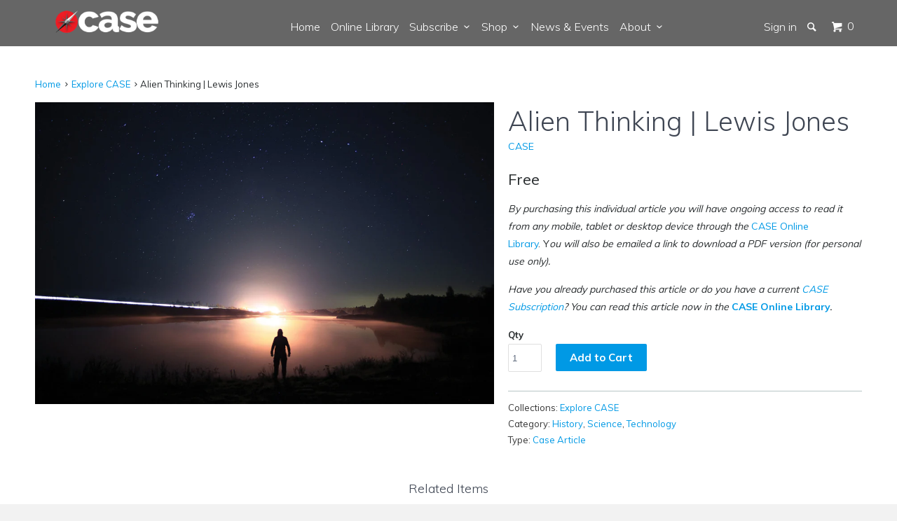

--- FILE ---
content_type: text/html; charset=utf-8
request_url: https://www.case.edu.au/products/alien-thinking-lewis-jones
body_size: 20037
content:


<!DOCTYPE html>
<!--[if lt IE 7 ]><html class="ie ie6" lang="en"> <![endif]-->
<!--[if IE 7 ]><html class="ie ie7" lang="en"> <![endif]-->
<!--[if IE 8 ]><html class="ie ie8" lang="en"> <![endif]-->
<!--[if IE 9 ]><html class="ie ie9" lang="en"> <![endif]-->
<!--[if (gte IE 10)|!(IE)]><!--><html lang="en"> <!--<![endif]-->
  <head>
    <script type="application/vnd.locksmith+json" data-locksmith>{"version":"v254","locked":false,"initialized":true,"scope":"product","access_granted":true,"access_denied":false,"requires_customer":false,"manual_lock":false,"remote_lock":false,"has_timeout":false,"remote_rendered":null,"hide_resource":false,"hide_links_to_resource":false,"transparent":true,"locks":{"all":[],"opened":[]},"keys":[],"keys_signature":"6cc1df6aeb5583f71b4f5622f86bec8a5550da4a55f1d724202e12ddec14e01e","state":{"template":"product","theme":113895811,"product":"alien-thinking-lewis-jones","collection":null,"page":null,"blog":null,"article":null,"app":null},"now":1769154604,"path":"\/products\/alien-thinking-lewis-jones","locale_root_url":"\/","canonical_url":"https:\/\/www.case.edu.au\/products\/alien-thinking-lewis-jones","customer_id":null,"customer_id_signature":"6cc1df6aeb5583f71b4f5622f86bec8a5550da4a55f1d724202e12ddec14e01e","cart":null}</script><script data-locksmith>!function(){undefined;!function(){var s=window.Locksmith={},e=document.querySelector('script[type="application/vnd.locksmith+json"]'),n=e&&e.innerHTML;if(s.state={},s.util={},s.loading=!1,n)try{s.state=JSON.parse(n)}catch(d){}if(document.addEventListener&&document.querySelector){var o,i,a,t=[76,79,67,75,83,77,73,84,72,49,49],c=function(){i=t.slice(0)},l="style",r=function(e){e&&27!==e.keyCode&&"click"!==e.type||(document.removeEventListener("keydown",r),document.removeEventListener("click",r),o&&document.body.removeChild(o),o=null)};c(),document.addEventListener("keyup",function(e){if(e.keyCode===i[0]){if(clearTimeout(a),i.shift(),0<i.length)return void(a=setTimeout(c,1e3));c(),r(),(o=document.createElement("div"))[l].width="50%",o[l].maxWidth="1000px",o[l].height="85%",o[l].border="1px rgba(0, 0, 0, 0.2) solid",o[l].background="rgba(255, 255, 255, 0.99)",o[l].borderRadius="4px",o[l].position="fixed",o[l].top="50%",o[l].left="50%",o[l].transform="translateY(-50%) translateX(-50%)",o[l].boxShadow="0 2px 5px rgba(0, 0, 0, 0.3), 0 0 100vh 100vw rgba(0, 0, 0, 0.5)",o[l].zIndex="2147483645";var t=document.createElement("textarea");t.value=JSON.stringify(JSON.parse(n),null,2),t[l].border="none",t[l].display="block",t[l].boxSizing="border-box",t[l].width="100%",t[l].height="100%",t[l].background="transparent",t[l].padding="22px",t[l].fontFamily="monospace",t[l].fontSize="14px",t[l].color="#333",t[l].resize="none",t[l].outline="none",t.readOnly=!0,o.appendChild(t),document.body.appendChild(o),t.addEventListener("click",function(e){e.stopImmediatePropagation()}),t.select(),document.addEventListener("keydown",r),document.addEventListener("click",r)}})}s.isEmbedded=-1!==window.location.search.indexOf("_ab=0&_fd=0&_sc=1"),s.path=s.state.path||window.location.pathname,s.basePath=s.state.locale_root_url.concat("/apps/locksmith").replace(/^\/\//,"/"),s.reloading=!1,s.util.console=window.console||{log:function(){},error:function(){}},s.util.makeUrl=function(e,t){var n,o=s.basePath+e,i=[],a=s.cache();for(n in a)i.push(n+"="+encodeURIComponent(a[n]));for(n in t)i.push(n+"="+encodeURIComponent(t[n]));return s.state.customer_id&&(i.push("customer_id="+encodeURIComponent(s.state.customer_id)),i.push("customer_id_signature="+encodeURIComponent(s.state.customer_id_signature))),o+=(-1===o.indexOf("?")?"?":"&")+i.join("&")},s._initializeCallbacks=[],s.on=function(e,t){if("initialize"!==e)throw'Locksmith.on() currently only supports the "initialize" event';s._initializeCallbacks.push(t)},s.initializeSession=function(e){if(!s.isEmbedded){var t=!1,n=!0,o=!0;(e=e||{}).silent&&(o=n=!(t=!0)),s.ping({silent:t,spinner:n,reload:o,callback:function(){s._initializeCallbacks.forEach(function(e){e()})}})}},s.cache=function(e){var t={};try{var n=function i(e){return(document.cookie.match("(^|; )"+e+"=([^;]*)")||0)[2]};t=JSON.parse(decodeURIComponent(n("locksmith-params")||"{}"))}catch(d){}if(e){for(var o in e)t[o]=e[o];document.cookie="locksmith-params=; expires=Thu, 01 Jan 1970 00:00:00 GMT; path=/",document.cookie="locksmith-params="+encodeURIComponent(JSON.stringify(t))+"; path=/"}return t},s.cache.cart=s.state.cart,s.cache.cartLastSaved=null,s.params=s.cache(),s.util.reload=function(){s.reloading=!0;try{window.location.href=window.location.href.replace(/#.*/,"")}catch(d){s.util.console.error("Preferred reload method failed",d),window.location.reload()}},s.cache.saveCart=function(e){if(!s.cache.cart||s.cache.cart===s.cache.cartLastSaved)return e?e():null;var t=s.cache.cartLastSaved;s.cache.cartLastSaved=s.cache.cart,fetch("/cart/update.js",{method:"POST",headers:{"Content-Type":"application/json",Accept:"application/json"},body:JSON.stringify({attributes:{locksmith:s.cache.cart}})}).then(function(e){if(!e.ok)throw new Error("Cart update failed: "+e.status);return e.json()}).then(function(){e&&e()})["catch"](function(e){if(s.cache.cartLastSaved=t,!s.reloading)throw e})},s.util.spinnerHTML='<style>body{background:#FFF}@keyframes spin{from{transform:rotate(0deg)}to{transform:rotate(360deg)}}#loading{display:flex;width:100%;height:50vh;color:#777;align-items:center;justify-content:center}#loading .spinner{display:block;animation:spin 600ms linear infinite;position:relative;width:50px;height:50px}#loading .spinner-ring{stroke:currentColor;stroke-dasharray:100%;stroke-width:2px;stroke-linecap:round;fill:none}</style><div id="loading"><div class="spinner"><svg width="100%" height="100%"><svg preserveAspectRatio="xMinYMin"><circle class="spinner-ring" cx="50%" cy="50%" r="45%"></circle></svg></svg></div></div>',s.util.clobberBody=function(e){document.body.innerHTML=e},s.util.clobberDocument=function(e){e.responseText&&(e=e.responseText),document.documentElement&&document.removeChild(document.documentElement);var t=document.open("text/html","replace");t.writeln(e),t.close(),setTimeout(function(){var e=t.querySelector("[autofocus]");e&&e.focus()},100)},s.util.serializeForm=function(e){if(e&&"FORM"===e.nodeName){var t,n,o={};for(t=e.elements.length-1;0<=t;t-=1)if(""!==e.elements[t].name)switch(e.elements[t].nodeName){case"INPUT":switch(e.elements[t].type){default:case"text":case"hidden":case"password":case"button":case"reset":case"submit":o[e.elements[t].name]=e.elements[t].value;break;case"checkbox":case"radio":e.elements[t].checked&&(o[e.elements[t].name]=e.elements[t].value);break;case"file":}break;case"TEXTAREA":o[e.elements[t].name]=e.elements[t].value;break;case"SELECT":switch(e.elements[t].type){case"select-one":o[e.elements[t].name]=e.elements[t].value;break;case"select-multiple":for(n=e.elements[t].options.length-1;0<=n;n-=1)e.elements[t].options[n].selected&&(o[e.elements[t].name]=e.elements[t].options[n].value)}break;case"BUTTON":switch(e.elements[t].type){case"reset":case"submit":case"button":o[e.elements[t].name]=e.elements[t].value}}return o}},s.util.on=function(e,a,s,t){t=t||document;var c="locksmith-"+e+a,n=function(e){var t=e.target,n=e.target.parentElement,o=t&&t.className&&(t.className.baseVal||t.className)||"",i=n&&n.className&&(n.className.baseVal||n.className)||"";("string"==typeof o&&-1!==o.split(/\s+/).indexOf(a)||"string"==typeof i&&-1!==i.split(/\s+/).indexOf(a))&&!e[c]&&(e[c]=!0,s(e))};t.attachEvent?t.attachEvent(e,n):t.addEventListener(e,n,!1)},s.util.enableActions=function(e){s.util.on("click","locksmith-action",function(e){e.preventDefault();var t=e.target;t.dataset.confirmWith&&!confirm(t.dataset.confirmWith)||(t.disabled=!0,t.innerText=t.dataset.disableWith,s.post("/action",t.dataset.locksmithParams,{spinner:!1,type:"text",success:function(e){(e=JSON.parse(e.responseText)).message&&alert(e.message),s.util.reload()}}))},e)},s.util.inject=function(e,t){var n=["data","locksmith","append"];if(-1!==t.indexOf(n.join("-"))){var o=document.createElement("div");o.innerHTML=t,e.appendChild(o)}else e.innerHTML=t;var i,a,s=e.querySelectorAll("script");for(a=0;a<s.length;++a){i=s[a];var c=document.createElement("script");if(i.type&&(c.type=i.type),i.src)c.src=i.src;else{var l=document.createTextNode(i.innerHTML);c.appendChild(l)}e.appendChild(c)}var r=e.querySelector("[autofocus]");r&&r.focus()},s.post=function(e,t,n){!1!==(n=n||{}).spinner&&s.util.clobberBody(s.util.spinnerHTML);var o={};n.container===document?(o.layout=1,n.success=function(e){s.util.clobberDocument(e)}):n.container&&(o.layout=0,n.success=function(e){var t=document.getElementById(n.container);s.util.inject(t,e),t.id===t.firstChild.id&&t.parentElement.replaceChild(t.firstChild,t)}),n.form_type&&(t.form_type=n.form_type),n.include_layout_classes!==undefined&&(t.include_layout_classes=n.include_layout_classes),n.lock_id!==undefined&&(t.lock_id=n.lock_id),s.loading=!0;var i=s.util.makeUrl(e,o),a="json"===n.type||"text"===n.type;fetch(i,{method:"POST",headers:{"Content-Type":"application/json",Accept:a?"application/json":"text/html"},body:JSON.stringify(t)}).then(function(e){if(!e.ok)throw new Error("Request failed: "+e.status);return e.text()}).then(function(e){var t=n.success||s.util.clobberDocument;t(a?{responseText:e}:e)})["catch"](function(e){if(!s.reloading)if("dashboard.weglot.com"!==window.location.host){if(!n.silent)throw alert("Something went wrong! Please refresh and try again."),e;console.error(e)}else console.error(e)})["finally"](function(){s.loading=!1})},s.postResource=function(e,t){e.path=s.path,e.search=window.location.search,e.state=s.state,e.passcode&&(e.passcode=e.passcode.trim()),e.email&&(e.email=e.email.trim()),e.state.cart=s.cache.cart,e.locksmith_json=s.jsonTag,e.locksmith_json_signature=s.jsonTagSignature,s.post("/resource",e,t)},s.ping=function(e){if(!s.isEmbedded){e=e||{};s.post("/ping",{path:s.path,search:window.location.search,state:s.state},{spinner:!!e.spinner,silent:"undefined"==typeof e.silent||e.silent,type:"text",success:function(e){e&&e.responseText?(e=JSON.parse(e.responseText)).messages&&0<e.messages.length&&s.showMessages(e.messages):console.error("[Locksmith] Invalid result in ping callback:",e)}})}},s.timeoutMonitor=function(){var e=s.cache.cart;s.ping({callback:function(){e!==s.cache.cart||setTimeout(function(){s.timeoutMonitor()},6e4)}})},s.showMessages=function(e){var t=document.createElement("div");t.style.position="fixed",t.style.left=0,t.style.right=0,t.style.bottom="-50px",t.style.opacity=0,t.style.background="#191919",t.style.color="#ddd",t.style.transition="bottom 0.2s, opacity 0.2s",t.style.zIndex=999999,t.innerHTML="        <style>          .locksmith-ab .locksmith-b { display: none; }          .locksmith-ab.toggled .locksmith-b { display: flex; }          .locksmith-ab.toggled .locksmith-a { display: none; }          .locksmith-flex { display: flex; flex-wrap: wrap; justify-content: space-between; align-items: center; padding: 10px 20px; }          .locksmith-message + .locksmith-message { border-top: 1px #555 solid; }          .locksmith-message a { color: inherit; font-weight: bold; }          .locksmith-message a:hover { color: inherit; opacity: 0.8; }          a.locksmith-ab-toggle { font-weight: inherit; text-decoration: underline; }          .locksmith-text { flex-grow: 1; }          .locksmith-cta { flex-grow: 0; text-align: right; }          .locksmith-cta button { transform: scale(0.8); transform-origin: left; }          .locksmith-cta > * { display: block; }          .locksmith-cta > * + * { margin-top: 10px; }          .locksmith-message a.locksmith-close { flex-grow: 0; text-decoration: none; margin-left: 15px; font-size: 30px; font-family: monospace; display: block; padding: 2px 10px; }                    @media screen and (max-width: 600px) {            .locksmith-wide-only { display: none !important; }            .locksmith-flex { padding: 0 15px; }            .locksmith-flex > * { margin-top: 5px; margin-bottom: 5px; }            .locksmith-cta { text-align: left; }          }                    @media screen and (min-width: 601px) {            .locksmith-narrow-only { display: none !important; }          }        </style>      "+e.map(function(e){return'<div class="locksmith-message">'+e+"</div>"}).join(""),document.body.appendChild(t),document.body.style.position="relative",document.body.parentElement.style.paddingBottom=t.offsetHeight+"px",setTimeout(function(){t.style.bottom=0,t.style.opacity=1},50),s.util.on("click","locksmith-ab-toggle",function(e){e.preventDefault();for(var t=e.target.parentElement;-1===t.className.split(" ").indexOf("locksmith-ab");)t=t.parentElement;-1!==t.className.split(" ").indexOf("toggled")?t.className=t.className.replace("toggled",""):t.className=t.className+" toggled"}),s.util.enableActions(t)}}()}();</script>
      <script data-locksmith>Locksmith.cache.cart=null</script>

  <script data-locksmith>Locksmith.jsonTag="{\"version\":\"v254\",\"locked\":false,\"initialized\":true,\"scope\":\"product\",\"access_granted\":true,\"access_denied\":false,\"requires_customer\":false,\"manual_lock\":false,\"remote_lock\":false,\"has_timeout\":false,\"remote_rendered\":null,\"hide_resource\":false,\"hide_links_to_resource\":false,\"transparent\":true,\"locks\":{\"all\":[],\"opened\":[]},\"keys\":[],\"keys_signature\":\"6cc1df6aeb5583f71b4f5622f86bec8a5550da4a55f1d724202e12ddec14e01e\",\"state\":{\"template\":\"product\",\"theme\":113895811,\"product\":\"alien-thinking-lewis-jones\",\"collection\":null,\"page\":null,\"blog\":null,\"article\":null,\"app\":null},\"now\":1769154604,\"path\":\"\\\/products\\\/alien-thinking-lewis-jones\",\"locale_root_url\":\"\\\/\",\"canonical_url\":\"https:\\\/\\\/www.case.edu.au\\\/products\\\/alien-thinking-lewis-jones\",\"customer_id\":null,\"customer_id_signature\":\"6cc1df6aeb5583f71b4f5622f86bec8a5550da4a55f1d724202e12ddec14e01e\",\"cart\":null}";Locksmith.jsonTagSignature="634bf5c87c1e13f6a7a0172ccb8622dd92dd38963b0b2d483f4f2ae6e6036884"</script>
    <meta charset="utf-8">
    <meta http-equiv="cleartype" content="on">
    <meta name="robots" content="index,follow">

    
    <title>Alien Thinking | Lewis Jones - CASE</title>

    
<meta name="description" content="By purchasing this individual article you will have ongoing access to read it from any mobile, tablet or desktop device through the CASE Online Library. You will also be emailed a link to download a PDF version (for personal use only). Have you already purchased this article or do you have a current CASE Subscription? " />


    <!-- Custom Fonts -->
    
      <link href="//fonts.googleapis.com/css?family=.|Muli:light,normal,bold|Muli:light,normal,bold|Muli:light,normal,bold|Muli:light,normal,bold|Muli:light,normal,bold" rel="stylesheet" type="text/css" />
    

    

<meta name="author" content="CASE">
<meta property="og:url" content="https://www.case.edu.au/products/alien-thinking-lewis-jones">
<meta property="og:site_name" content="CASE">


<meta property="og:type" content="product">
<meta property="og:title" content="Alien Thinking | Lewis Jones">

<meta property="og:image" content="http://www.case.edu.au/cdn/shop/products/shutterstock_241401448-rgbcropped_grande.jpg?v=1485833547">
<meta property="og:image:secure_url" content="https://www.case.edu.au/cdn/shop/products/shutterstock_241401448-rgbcropped_grande.jpg?v=1485833547">

<meta property="og:price:amount" content="0.00">
<meta property="og:price:currency" content="AUD">

    
    


<meta property="og:description" content="By purchasing this individual article you will have ongoing access to read it from any mobile, tablet or desktop device through the CASE Online Library. You will also be emailed a link to download a PDF version (for personal use only). Have you already purchased this article or do you have a current CASE Subscription? ">




<meta name="twitter:card" content="summary">

<meta name="twitter:title" content="Alien Thinking | Lewis Jones">
<meta name="twitter:description" content="By purchasing this individual article you will have ongoing access to read it from any mobile, tablet or desktop device through the CASE Online Library. You will also be emailed a link to download a PDF version (for personal use only).
Have you already purchased this article or do you have a current CASE Subscription? You can read this article now in the CASE Online Library.">
<meta name="twitter:image" content="https://www.case.edu.au/cdn/shop/products/shutterstock_241401448-rgbcropped_medium.jpg?v=1485833547">
<meta name="twitter:image:width" content="240">
<meta name="twitter:image:height" content="240">


    
    

    <!-- Mobile Specific Metas -->
    <meta name="HandheldFriendly" content="True">
    <meta name="MobileOptimized" content="320">
    <meta name="viewport" content="width=device-width,initial-scale=1">
    <meta name="theme-color" content="#ffffff">

    <!-- Stylesheets for Parallax 2.4 -->
    <link href="//www.case.edu.au/cdn/shop/t/2/assets/styles.scss.css?v=165326898784574525961729146989" rel="stylesheet" type="text/css" media="all" />
    <link rel="shortcut icon" type="image/x-icon" href="//www.case.edu.au/cdn/shop/t/2/assets/favicon.ico?v=3870832477517430271483674001">
    <link rel="canonical" href="https://www.case.edu.au/products/alien-thinking-lewis-jones" />

    

    <script src="//www.case.edu.au/cdn/shop/t/2/assets/app.js?v=41265115414133289351720137349" type="text/javascript"></script>
    

    <!--[if lte IE 8]>
      <link href="//www.case.edu.au/cdn/shop/t/2/assets/ie.css?v=175465007136656118751466553113" rel="stylesheet" type="text/css" media="all" />
      <script src="//www.case.edu.au/cdn/shop/t/2/assets/skrollr.ie.js?v=116292453382836155221466553111" type="text/javascript"></script>
    <![endif]-->
    
    <!-- Hide things -->
    <script type="text/javascript">
	<!--
    function toggle_visibility(id, id2) {
       var e = document.getElementById(id);
       if(e.style.display == 'block')
          e.style.display = 'none';
       else
          e.style.display = 'block';
       var e2 = document.getElementById(id2);
       if(e2.style.display == 'block')
          e2.style.display = 'none';
       else
          e2.style.display = 'block';
    }
	//-->
</script>

    <script>window.performance && window.performance.mark && window.performance.mark('shopify.content_for_header.start');</script><meta id="shopify-digital-wallet" name="shopify-digital-wallet" content="/13551325/digital_wallets/dialog">
<meta name="shopify-checkout-api-token" content="20aa5d4a8e8926e0699ba712e4915460">
<link rel="alternate" type="application/json+oembed" href="https://www.case.edu.au/products/alien-thinking-lewis-jones.oembed">
<script async="async" src="/checkouts/internal/preloads.js?locale=en-AU"></script>
<link rel="preconnect" href="https://shop.app" crossorigin="anonymous">
<script async="async" src="https://shop.app/checkouts/internal/preloads.js?locale=en-AU&shop_id=13551325" crossorigin="anonymous"></script>
<script id="apple-pay-shop-capabilities" type="application/json">{"shopId":13551325,"countryCode":"AU","currencyCode":"AUD","merchantCapabilities":["supports3DS"],"merchantId":"gid:\/\/shopify\/Shop\/13551325","merchantName":"CASE","requiredBillingContactFields":["postalAddress","email"],"requiredShippingContactFields":["postalAddress","email"],"shippingType":"shipping","supportedNetworks":["visa","masterCard","amex","jcb"],"total":{"type":"pending","label":"CASE","amount":"1.00"},"shopifyPaymentsEnabled":true,"supportsSubscriptions":true}</script>
<script id="shopify-features" type="application/json">{"accessToken":"20aa5d4a8e8926e0699ba712e4915460","betas":["rich-media-storefront-analytics"],"domain":"www.case.edu.au","predictiveSearch":true,"shopId":13551325,"locale":"en"}</script>
<script>var Shopify = Shopify || {};
Shopify.shop = "centre-for-apologetic-scholarship-education.myshopify.com";
Shopify.locale = "en";
Shopify.currency = {"active":"AUD","rate":"1.0"};
Shopify.country = "AU";
Shopify.theme = {"name":"Parallax","id":113895811,"schema_name":null,"schema_version":null,"theme_store_id":688,"role":"main"};
Shopify.theme.handle = "null";
Shopify.theme.style = {"id":null,"handle":null};
Shopify.cdnHost = "www.case.edu.au/cdn";
Shopify.routes = Shopify.routes || {};
Shopify.routes.root = "/";</script>
<script type="module">!function(o){(o.Shopify=o.Shopify||{}).modules=!0}(window);</script>
<script>!function(o){function n(){var o=[];function n(){o.push(Array.prototype.slice.apply(arguments))}return n.q=o,n}var t=o.Shopify=o.Shopify||{};t.loadFeatures=n(),t.autoloadFeatures=n()}(window);</script>
<script>
  window.ShopifyPay = window.ShopifyPay || {};
  window.ShopifyPay.apiHost = "shop.app\/pay";
  window.ShopifyPay.redirectState = null;
</script>
<script id="shop-js-analytics" type="application/json">{"pageType":"product"}</script>
<script defer="defer" async type="module" src="//www.case.edu.au/cdn/shopifycloud/shop-js/modules/v2/client.init-shop-cart-sync_BT-GjEfc.en.esm.js"></script>
<script defer="defer" async type="module" src="//www.case.edu.au/cdn/shopifycloud/shop-js/modules/v2/chunk.common_D58fp_Oc.esm.js"></script>
<script defer="defer" async type="module" src="//www.case.edu.au/cdn/shopifycloud/shop-js/modules/v2/chunk.modal_xMitdFEc.esm.js"></script>
<script type="module">
  await import("//www.case.edu.au/cdn/shopifycloud/shop-js/modules/v2/client.init-shop-cart-sync_BT-GjEfc.en.esm.js");
await import("//www.case.edu.au/cdn/shopifycloud/shop-js/modules/v2/chunk.common_D58fp_Oc.esm.js");
await import("//www.case.edu.au/cdn/shopifycloud/shop-js/modules/v2/chunk.modal_xMitdFEc.esm.js");

  window.Shopify.SignInWithShop?.initShopCartSync?.({"fedCMEnabled":true,"windoidEnabled":true});

</script>
<script>
  window.Shopify = window.Shopify || {};
  if (!window.Shopify.featureAssets) window.Shopify.featureAssets = {};
  window.Shopify.featureAssets['shop-js'] = {"shop-cart-sync":["modules/v2/client.shop-cart-sync_DZOKe7Ll.en.esm.js","modules/v2/chunk.common_D58fp_Oc.esm.js","modules/v2/chunk.modal_xMitdFEc.esm.js"],"init-fed-cm":["modules/v2/client.init-fed-cm_B6oLuCjv.en.esm.js","modules/v2/chunk.common_D58fp_Oc.esm.js","modules/v2/chunk.modal_xMitdFEc.esm.js"],"shop-cash-offers":["modules/v2/client.shop-cash-offers_D2sdYoxE.en.esm.js","modules/v2/chunk.common_D58fp_Oc.esm.js","modules/v2/chunk.modal_xMitdFEc.esm.js"],"shop-login-button":["modules/v2/client.shop-login-button_QeVjl5Y3.en.esm.js","modules/v2/chunk.common_D58fp_Oc.esm.js","modules/v2/chunk.modal_xMitdFEc.esm.js"],"pay-button":["modules/v2/client.pay-button_DXTOsIq6.en.esm.js","modules/v2/chunk.common_D58fp_Oc.esm.js","modules/v2/chunk.modal_xMitdFEc.esm.js"],"shop-button":["modules/v2/client.shop-button_DQZHx9pm.en.esm.js","modules/v2/chunk.common_D58fp_Oc.esm.js","modules/v2/chunk.modal_xMitdFEc.esm.js"],"avatar":["modules/v2/client.avatar_BTnouDA3.en.esm.js"],"init-windoid":["modules/v2/client.init-windoid_CR1B-cfM.en.esm.js","modules/v2/chunk.common_D58fp_Oc.esm.js","modules/v2/chunk.modal_xMitdFEc.esm.js"],"init-shop-for-new-customer-accounts":["modules/v2/client.init-shop-for-new-customer-accounts_C_vY_xzh.en.esm.js","modules/v2/client.shop-login-button_QeVjl5Y3.en.esm.js","modules/v2/chunk.common_D58fp_Oc.esm.js","modules/v2/chunk.modal_xMitdFEc.esm.js"],"init-shop-email-lookup-coordinator":["modules/v2/client.init-shop-email-lookup-coordinator_BI7n9ZSv.en.esm.js","modules/v2/chunk.common_D58fp_Oc.esm.js","modules/v2/chunk.modal_xMitdFEc.esm.js"],"init-shop-cart-sync":["modules/v2/client.init-shop-cart-sync_BT-GjEfc.en.esm.js","modules/v2/chunk.common_D58fp_Oc.esm.js","modules/v2/chunk.modal_xMitdFEc.esm.js"],"shop-toast-manager":["modules/v2/client.shop-toast-manager_DiYdP3xc.en.esm.js","modules/v2/chunk.common_D58fp_Oc.esm.js","modules/v2/chunk.modal_xMitdFEc.esm.js"],"init-customer-accounts":["modules/v2/client.init-customer-accounts_D9ZNqS-Q.en.esm.js","modules/v2/client.shop-login-button_QeVjl5Y3.en.esm.js","modules/v2/chunk.common_D58fp_Oc.esm.js","modules/v2/chunk.modal_xMitdFEc.esm.js"],"init-customer-accounts-sign-up":["modules/v2/client.init-customer-accounts-sign-up_iGw4briv.en.esm.js","modules/v2/client.shop-login-button_QeVjl5Y3.en.esm.js","modules/v2/chunk.common_D58fp_Oc.esm.js","modules/v2/chunk.modal_xMitdFEc.esm.js"],"shop-follow-button":["modules/v2/client.shop-follow-button_CqMgW2wH.en.esm.js","modules/v2/chunk.common_D58fp_Oc.esm.js","modules/v2/chunk.modal_xMitdFEc.esm.js"],"checkout-modal":["modules/v2/client.checkout-modal_xHeaAweL.en.esm.js","modules/v2/chunk.common_D58fp_Oc.esm.js","modules/v2/chunk.modal_xMitdFEc.esm.js"],"shop-login":["modules/v2/client.shop-login_D91U-Q7h.en.esm.js","modules/v2/chunk.common_D58fp_Oc.esm.js","modules/v2/chunk.modal_xMitdFEc.esm.js"],"lead-capture":["modules/v2/client.lead-capture_BJmE1dJe.en.esm.js","modules/v2/chunk.common_D58fp_Oc.esm.js","modules/v2/chunk.modal_xMitdFEc.esm.js"],"payment-terms":["modules/v2/client.payment-terms_Ci9AEqFq.en.esm.js","modules/v2/chunk.common_D58fp_Oc.esm.js","modules/v2/chunk.modal_xMitdFEc.esm.js"]};
</script>
<script>(function() {
  var isLoaded = false;
  function asyncLoad() {
    if (isLoaded) return;
    isLoaded = true;
    var urls = ["\/\/d1liekpayvooaz.cloudfront.net\/apps\/customizery\/customizery.js?shop=centre-for-apologetic-scholarship-education.myshopify.com","\/\/www.powr.io\/powr.js?powr-token=centre-for-apologetic-scholarship-education.myshopify.com\u0026external-type=shopify\u0026shop=centre-for-apologetic-scholarship-education.myshopify.com"];
    for (var i = 0; i < urls.length; i++) {
      var s = document.createElement('script');
      s.type = 'text/javascript';
      s.async = true;
      s.src = urls[i];
      var x = document.getElementsByTagName('script')[0];
      x.parentNode.insertBefore(s, x);
    }
  };
  if(window.attachEvent) {
    window.attachEvent('onload', asyncLoad);
  } else {
    window.addEventListener('load', asyncLoad, false);
  }
})();</script>
<script id="__st">var __st={"a":13551325,"offset":39600,"reqid":"cf12b6a7-b02c-4c51-ab45-b22f745fdb35-1769154603","pageurl":"www.case.edu.au\/products\/alien-thinking-lewis-jones","u":"a42ad397bbe9","p":"product","rtyp":"product","rid":9381424515};</script>
<script>window.ShopifyPaypalV4VisibilityTracking = true;</script>
<script id="captcha-bootstrap">!function(){'use strict';const t='contact',e='account',n='new_comment',o=[[t,t],['blogs',n],['comments',n],[t,'customer']],c=[[e,'customer_login'],[e,'guest_login'],[e,'recover_customer_password'],[e,'create_customer']],r=t=>t.map((([t,e])=>`form[action*='/${t}']:not([data-nocaptcha='true']) input[name='form_type'][value='${e}']`)).join(','),a=t=>()=>t?[...document.querySelectorAll(t)].map((t=>t.form)):[];function s(){const t=[...o],e=r(t);return a(e)}const i='password',u='form_key',d=['recaptcha-v3-token','g-recaptcha-response','h-captcha-response',i],f=()=>{try{return window.sessionStorage}catch{return}},m='__shopify_v',_=t=>t.elements[u];function p(t,e,n=!1){try{const o=window.sessionStorage,c=JSON.parse(o.getItem(e)),{data:r}=function(t){const{data:e,action:n}=t;return t[m]||n?{data:e,action:n}:{data:t,action:n}}(c);for(const[e,n]of Object.entries(r))t.elements[e]&&(t.elements[e].value=n);n&&o.removeItem(e)}catch(o){console.error('form repopulation failed',{error:o})}}const l='form_type',E='cptcha';function T(t){t.dataset[E]=!0}const w=window,h=w.document,L='Shopify',v='ce_forms',y='captcha';let A=!1;((t,e)=>{const n=(g='f06e6c50-85a8-45c8-87d0-21a2b65856fe',I='https://cdn.shopify.com/shopifycloud/storefront-forms-hcaptcha/ce_storefront_forms_captcha_hcaptcha.v1.5.2.iife.js',D={infoText:'Protected by hCaptcha',privacyText:'Privacy',termsText:'Terms'},(t,e,n)=>{const o=w[L][v],c=o.bindForm;if(c)return c(t,g,e,D).then(n);var r;o.q.push([[t,g,e,D],n]),r=I,A||(h.body.append(Object.assign(h.createElement('script'),{id:'captcha-provider',async:!0,src:r})),A=!0)});var g,I,D;w[L]=w[L]||{},w[L][v]=w[L][v]||{},w[L][v].q=[],w[L][y]=w[L][y]||{},w[L][y].protect=function(t,e){n(t,void 0,e),T(t)},Object.freeze(w[L][y]),function(t,e,n,w,h,L){const[v,y,A,g]=function(t,e,n){const i=e?o:[],u=t?c:[],d=[...i,...u],f=r(d),m=r(i),_=r(d.filter((([t,e])=>n.includes(e))));return[a(f),a(m),a(_),s()]}(w,h,L),I=t=>{const e=t.target;return e instanceof HTMLFormElement?e:e&&e.form},D=t=>v().includes(t);t.addEventListener('submit',(t=>{const e=I(t);if(!e)return;const n=D(e)&&!e.dataset.hcaptchaBound&&!e.dataset.recaptchaBound,o=_(e),c=g().includes(e)&&(!o||!o.value);(n||c)&&t.preventDefault(),c&&!n&&(function(t){try{if(!f())return;!function(t){const e=f();if(!e)return;const n=_(t);if(!n)return;const o=n.value;o&&e.removeItem(o)}(t);const e=Array.from(Array(32),(()=>Math.random().toString(36)[2])).join('');!function(t,e){_(t)||t.append(Object.assign(document.createElement('input'),{type:'hidden',name:u})),t.elements[u].value=e}(t,e),function(t,e){const n=f();if(!n)return;const o=[...t.querySelectorAll(`input[type='${i}']`)].map((({name:t})=>t)),c=[...d,...o],r={};for(const[a,s]of new FormData(t).entries())c.includes(a)||(r[a]=s);n.setItem(e,JSON.stringify({[m]:1,action:t.action,data:r}))}(t,e)}catch(e){console.error('failed to persist form',e)}}(e),e.submit())}));const S=(t,e)=>{t&&!t.dataset[E]&&(n(t,e.some((e=>e===t))),T(t))};for(const o of['focusin','change'])t.addEventListener(o,(t=>{const e=I(t);D(e)&&S(e,y())}));const B=e.get('form_key'),M=e.get(l),P=B&&M;t.addEventListener('DOMContentLoaded',(()=>{const t=y();if(P)for(const e of t)e.elements[l].value===M&&p(e,B);[...new Set([...A(),...v().filter((t=>'true'===t.dataset.shopifyCaptcha))])].forEach((e=>S(e,t)))}))}(h,new URLSearchParams(w.location.search),n,t,e,['guest_login'])})(!0,!0)}();</script>
<script integrity="sha256-4kQ18oKyAcykRKYeNunJcIwy7WH5gtpwJnB7kiuLZ1E=" data-source-attribution="shopify.loadfeatures" defer="defer" src="//www.case.edu.au/cdn/shopifycloud/storefront/assets/storefront/load_feature-a0a9edcb.js" crossorigin="anonymous"></script>
<script crossorigin="anonymous" defer="defer" src="//www.case.edu.au/cdn/shopifycloud/storefront/assets/shopify_pay/storefront-65b4c6d7.js?v=20250812"></script>
<script data-source-attribution="shopify.dynamic_checkout.dynamic.init">var Shopify=Shopify||{};Shopify.PaymentButton=Shopify.PaymentButton||{isStorefrontPortableWallets:!0,init:function(){window.Shopify.PaymentButton.init=function(){};var t=document.createElement("script");t.src="https://www.case.edu.au/cdn/shopifycloud/portable-wallets/latest/portable-wallets.en.js",t.type="module",document.head.appendChild(t)}};
</script>
<script data-source-attribution="shopify.dynamic_checkout.buyer_consent">
  function portableWalletsHideBuyerConsent(e){var t=document.getElementById("shopify-buyer-consent"),n=document.getElementById("shopify-subscription-policy-button");t&&n&&(t.classList.add("hidden"),t.setAttribute("aria-hidden","true"),n.removeEventListener("click",e))}function portableWalletsShowBuyerConsent(e){var t=document.getElementById("shopify-buyer-consent"),n=document.getElementById("shopify-subscription-policy-button");t&&n&&(t.classList.remove("hidden"),t.removeAttribute("aria-hidden"),n.addEventListener("click",e))}window.Shopify?.PaymentButton&&(window.Shopify.PaymentButton.hideBuyerConsent=portableWalletsHideBuyerConsent,window.Shopify.PaymentButton.showBuyerConsent=portableWalletsShowBuyerConsent);
</script>
<script data-source-attribution="shopify.dynamic_checkout.cart.bootstrap">document.addEventListener("DOMContentLoaded",(function(){function t(){return document.querySelector("shopify-accelerated-checkout-cart, shopify-accelerated-checkout")}if(t())Shopify.PaymentButton.init();else{new MutationObserver((function(e,n){t()&&(Shopify.PaymentButton.init(),n.disconnect())})).observe(document.body,{childList:!0,subtree:!0})}}));
</script>
<link id="shopify-accelerated-checkout-styles" rel="stylesheet" media="screen" href="https://www.case.edu.au/cdn/shopifycloud/portable-wallets/latest/accelerated-checkout-backwards-compat.css" crossorigin="anonymous">
<style id="shopify-accelerated-checkout-cart">
        #shopify-buyer-consent {
  margin-top: 1em;
  display: inline-block;
  width: 100%;
}

#shopify-buyer-consent.hidden {
  display: none;
}

#shopify-subscription-policy-button {
  background: none;
  border: none;
  padding: 0;
  text-decoration: underline;
  font-size: inherit;
  cursor: pointer;
}

#shopify-subscription-policy-button::before {
  box-shadow: none;
}

      </style>

<script>window.performance && window.performance.mark && window.performance.mark('shopify.content_for_header.end');</script>
  <link href="https://monorail-edge.shopifysvc.com" rel="dns-prefetch">
<script>(function(){if ("sendBeacon" in navigator && "performance" in window) {try {var session_token_from_headers = performance.getEntriesByType('navigation')[0].serverTiming.find(x => x.name == '_s').description;} catch {var session_token_from_headers = undefined;}var session_cookie_matches = document.cookie.match(/_shopify_s=([^;]*)/);var session_token_from_cookie = session_cookie_matches && session_cookie_matches.length === 2 ? session_cookie_matches[1] : "";var session_token = session_token_from_headers || session_token_from_cookie || "";function handle_abandonment_event(e) {var entries = performance.getEntries().filter(function(entry) {return /monorail-edge.shopifysvc.com/.test(entry.name);});if (!window.abandonment_tracked && entries.length === 0) {window.abandonment_tracked = true;var currentMs = Date.now();var navigation_start = performance.timing.navigationStart;var payload = {shop_id: 13551325,url: window.location.href,navigation_start,duration: currentMs - navigation_start,session_token,page_type: "product"};window.navigator.sendBeacon("https://monorail-edge.shopifysvc.com/v1/produce", JSON.stringify({schema_id: "online_store_buyer_site_abandonment/1.1",payload: payload,metadata: {event_created_at_ms: currentMs,event_sent_at_ms: currentMs}}));}}window.addEventListener('pagehide', handle_abandonment_event);}}());</script>
<script id="web-pixels-manager-setup">(function e(e,d,r,n,o){if(void 0===o&&(o={}),!Boolean(null===(a=null===(i=window.Shopify)||void 0===i?void 0:i.analytics)||void 0===a?void 0:a.replayQueue)){var i,a;window.Shopify=window.Shopify||{};var t=window.Shopify;t.analytics=t.analytics||{};var s=t.analytics;s.replayQueue=[],s.publish=function(e,d,r){return s.replayQueue.push([e,d,r]),!0};try{self.performance.mark("wpm:start")}catch(e){}var l=function(){var e={modern:/Edge?\/(1{2}[4-9]|1[2-9]\d|[2-9]\d{2}|\d{4,})\.\d+(\.\d+|)|Firefox\/(1{2}[4-9]|1[2-9]\d|[2-9]\d{2}|\d{4,})\.\d+(\.\d+|)|Chrom(ium|e)\/(9{2}|\d{3,})\.\d+(\.\d+|)|(Maci|X1{2}).+ Version\/(15\.\d+|(1[6-9]|[2-9]\d|\d{3,})\.\d+)([,.]\d+|)( \(\w+\)|)( Mobile\/\w+|) Safari\/|Chrome.+OPR\/(9{2}|\d{3,})\.\d+\.\d+|(CPU[ +]OS|iPhone[ +]OS|CPU[ +]iPhone|CPU IPhone OS|CPU iPad OS)[ +]+(15[._]\d+|(1[6-9]|[2-9]\d|\d{3,})[._]\d+)([._]\d+|)|Android:?[ /-](13[3-9]|1[4-9]\d|[2-9]\d{2}|\d{4,})(\.\d+|)(\.\d+|)|Android.+Firefox\/(13[5-9]|1[4-9]\d|[2-9]\d{2}|\d{4,})\.\d+(\.\d+|)|Android.+Chrom(ium|e)\/(13[3-9]|1[4-9]\d|[2-9]\d{2}|\d{4,})\.\d+(\.\d+|)|SamsungBrowser\/([2-9]\d|\d{3,})\.\d+/,legacy:/Edge?\/(1[6-9]|[2-9]\d|\d{3,})\.\d+(\.\d+|)|Firefox\/(5[4-9]|[6-9]\d|\d{3,})\.\d+(\.\d+|)|Chrom(ium|e)\/(5[1-9]|[6-9]\d|\d{3,})\.\d+(\.\d+|)([\d.]+$|.*Safari\/(?![\d.]+ Edge\/[\d.]+$))|(Maci|X1{2}).+ Version\/(10\.\d+|(1[1-9]|[2-9]\d|\d{3,})\.\d+)([,.]\d+|)( \(\w+\)|)( Mobile\/\w+|) Safari\/|Chrome.+OPR\/(3[89]|[4-9]\d|\d{3,})\.\d+\.\d+|(CPU[ +]OS|iPhone[ +]OS|CPU[ +]iPhone|CPU IPhone OS|CPU iPad OS)[ +]+(10[._]\d+|(1[1-9]|[2-9]\d|\d{3,})[._]\d+)([._]\d+|)|Android:?[ /-](13[3-9]|1[4-9]\d|[2-9]\d{2}|\d{4,})(\.\d+|)(\.\d+|)|Mobile Safari.+OPR\/([89]\d|\d{3,})\.\d+\.\d+|Android.+Firefox\/(13[5-9]|1[4-9]\d|[2-9]\d{2}|\d{4,})\.\d+(\.\d+|)|Android.+Chrom(ium|e)\/(13[3-9]|1[4-9]\d|[2-9]\d{2}|\d{4,})\.\d+(\.\d+|)|Android.+(UC? ?Browser|UCWEB|U3)[ /]?(15\.([5-9]|\d{2,})|(1[6-9]|[2-9]\d|\d{3,})\.\d+)\.\d+|SamsungBrowser\/(5\.\d+|([6-9]|\d{2,})\.\d+)|Android.+MQ{2}Browser\/(14(\.(9|\d{2,})|)|(1[5-9]|[2-9]\d|\d{3,})(\.\d+|))(\.\d+|)|K[Aa][Ii]OS\/(3\.\d+|([4-9]|\d{2,})\.\d+)(\.\d+|)/},d=e.modern,r=e.legacy,n=navigator.userAgent;return n.match(d)?"modern":n.match(r)?"legacy":"unknown"}(),u="modern"===l?"modern":"legacy",c=(null!=n?n:{modern:"",legacy:""})[u],f=function(e){return[e.baseUrl,"/wpm","/b",e.hashVersion,"modern"===e.buildTarget?"m":"l",".js"].join("")}({baseUrl:d,hashVersion:r,buildTarget:u}),m=function(e){var d=e.version,r=e.bundleTarget,n=e.surface,o=e.pageUrl,i=e.monorailEndpoint;return{emit:function(e){var a=e.status,t=e.errorMsg,s=(new Date).getTime(),l=JSON.stringify({metadata:{event_sent_at_ms:s},events:[{schema_id:"web_pixels_manager_load/3.1",payload:{version:d,bundle_target:r,page_url:o,status:a,surface:n,error_msg:t},metadata:{event_created_at_ms:s}}]});if(!i)return console&&console.warn&&console.warn("[Web Pixels Manager] No Monorail endpoint provided, skipping logging."),!1;try{return self.navigator.sendBeacon.bind(self.navigator)(i,l)}catch(e){}var u=new XMLHttpRequest;try{return u.open("POST",i,!0),u.setRequestHeader("Content-Type","text/plain"),u.send(l),!0}catch(e){return console&&console.warn&&console.warn("[Web Pixels Manager] Got an unhandled error while logging to Monorail."),!1}}}}({version:r,bundleTarget:l,surface:e.surface,pageUrl:self.location.href,monorailEndpoint:e.monorailEndpoint});try{o.browserTarget=l,function(e){var d=e.src,r=e.async,n=void 0===r||r,o=e.onload,i=e.onerror,a=e.sri,t=e.scriptDataAttributes,s=void 0===t?{}:t,l=document.createElement("script"),u=document.querySelector("head"),c=document.querySelector("body");if(l.async=n,l.src=d,a&&(l.integrity=a,l.crossOrigin="anonymous"),s)for(var f in s)if(Object.prototype.hasOwnProperty.call(s,f))try{l.dataset[f]=s[f]}catch(e){}if(o&&l.addEventListener("load",o),i&&l.addEventListener("error",i),u)u.appendChild(l);else{if(!c)throw new Error("Did not find a head or body element to append the script");c.appendChild(l)}}({src:f,async:!0,onload:function(){if(!function(){var e,d;return Boolean(null===(d=null===(e=window.Shopify)||void 0===e?void 0:e.analytics)||void 0===d?void 0:d.initialized)}()){var d=window.webPixelsManager.init(e)||void 0;if(d){var r=window.Shopify.analytics;r.replayQueue.forEach((function(e){var r=e[0],n=e[1],o=e[2];d.publishCustomEvent(r,n,o)})),r.replayQueue=[],r.publish=d.publishCustomEvent,r.visitor=d.visitor,r.initialized=!0}}},onerror:function(){return m.emit({status:"failed",errorMsg:"".concat(f," has failed to load")})},sri:function(e){var d=/^sha384-[A-Za-z0-9+/=]+$/;return"string"==typeof e&&d.test(e)}(c)?c:"",scriptDataAttributes:o}),m.emit({status:"loading"})}catch(e){m.emit({status:"failed",errorMsg:(null==e?void 0:e.message)||"Unknown error"})}}})({shopId: 13551325,storefrontBaseUrl: "https://www.case.edu.au",extensionsBaseUrl: "https://extensions.shopifycdn.com/cdn/shopifycloud/web-pixels-manager",monorailEndpoint: "https://monorail-edge.shopifysvc.com/unstable/produce_batch",surface: "storefront-renderer",enabledBetaFlags: ["2dca8a86"],webPixelsConfigList: [{"id":"544178362","configuration":"{\"config\":\"{\\\"pixel_id\\\":\\\"G-SN8C3FM8WQ\\\",\\\"gtag_events\\\":[{\\\"type\\\":\\\"purchase\\\",\\\"action_label\\\":\\\"G-SN8C3FM8WQ\\\"},{\\\"type\\\":\\\"page_view\\\",\\\"action_label\\\":\\\"G-SN8C3FM8WQ\\\"},{\\\"type\\\":\\\"view_item\\\",\\\"action_label\\\":\\\"G-SN8C3FM8WQ\\\"},{\\\"type\\\":\\\"search\\\",\\\"action_label\\\":\\\"G-SN8C3FM8WQ\\\"},{\\\"type\\\":\\\"add_to_cart\\\",\\\"action_label\\\":\\\"G-SN8C3FM8WQ\\\"},{\\\"type\\\":\\\"begin_checkout\\\",\\\"action_label\\\":\\\"G-SN8C3FM8WQ\\\"},{\\\"type\\\":\\\"add_payment_info\\\",\\\"action_label\\\":\\\"G-SN8C3FM8WQ\\\"}],\\\"enable_monitoring_mode\\\":false}\"}","eventPayloadVersion":"v1","runtimeContext":"OPEN","scriptVersion":"b2a88bafab3e21179ed38636efcd8a93","type":"APP","apiClientId":1780363,"privacyPurposes":[],"dataSharingAdjustments":{"protectedCustomerApprovalScopes":["read_customer_address","read_customer_email","read_customer_name","read_customer_personal_data","read_customer_phone"]}},{"id":"shopify-app-pixel","configuration":"{}","eventPayloadVersion":"v1","runtimeContext":"STRICT","scriptVersion":"0450","apiClientId":"shopify-pixel","type":"APP","privacyPurposes":["ANALYTICS","MARKETING"]},{"id":"shopify-custom-pixel","eventPayloadVersion":"v1","runtimeContext":"LAX","scriptVersion":"0450","apiClientId":"shopify-pixel","type":"CUSTOM","privacyPurposes":["ANALYTICS","MARKETING"]}],isMerchantRequest: false,initData: {"shop":{"name":"CASE","paymentSettings":{"currencyCode":"AUD"},"myshopifyDomain":"centre-for-apologetic-scholarship-education.myshopify.com","countryCode":"AU","storefrontUrl":"https:\/\/www.case.edu.au"},"customer":null,"cart":null,"checkout":null,"productVariants":[{"price":{"amount":0.0,"currencyCode":"AUD"},"product":{"title":"Alien Thinking | Lewis Jones","vendor":"CASE","id":"9381424515","untranslatedTitle":"Alien Thinking | Lewis Jones","url":"\/products\/alien-thinking-lewis-jones","type":"Case Article"},"id":"33685396995","image":{"src":"\/\/www.case.edu.au\/cdn\/shop\/products\/shutterstock_241401448-rgbcropped.jpg?v=1485833547"},"sku":"","title":"Default Title","untranslatedTitle":"Default Title"}],"purchasingCompany":null},},"https://www.case.edu.au/cdn","fcfee988w5aeb613cpc8e4bc33m6693e112",{"modern":"","legacy":""},{"shopId":"13551325","storefrontBaseUrl":"https:\/\/www.case.edu.au","extensionBaseUrl":"https:\/\/extensions.shopifycdn.com\/cdn\/shopifycloud\/web-pixels-manager","surface":"storefront-renderer","enabledBetaFlags":"[\"2dca8a86\"]","isMerchantRequest":"false","hashVersion":"fcfee988w5aeb613cpc8e4bc33m6693e112","publish":"custom","events":"[[\"page_viewed\",{}],[\"product_viewed\",{\"productVariant\":{\"price\":{\"amount\":0.0,\"currencyCode\":\"AUD\"},\"product\":{\"title\":\"Alien Thinking | Lewis Jones\",\"vendor\":\"CASE\",\"id\":\"9381424515\",\"untranslatedTitle\":\"Alien Thinking | Lewis Jones\",\"url\":\"\/products\/alien-thinking-lewis-jones\",\"type\":\"Case Article\"},\"id\":\"33685396995\",\"image\":{\"src\":\"\/\/www.case.edu.au\/cdn\/shop\/products\/shutterstock_241401448-rgbcropped.jpg?v=1485833547\"},\"sku\":\"\",\"title\":\"Default Title\",\"untranslatedTitle\":\"Default Title\"}}]]"});</script><script>
  window.ShopifyAnalytics = window.ShopifyAnalytics || {};
  window.ShopifyAnalytics.meta = window.ShopifyAnalytics.meta || {};
  window.ShopifyAnalytics.meta.currency = 'AUD';
  var meta = {"product":{"id":9381424515,"gid":"gid:\/\/shopify\/Product\/9381424515","vendor":"CASE","type":"Case Article","handle":"alien-thinking-lewis-jones","variants":[{"id":33685396995,"price":0,"name":"Alien Thinking | Lewis Jones","public_title":null,"sku":""}],"remote":false},"page":{"pageType":"product","resourceType":"product","resourceId":9381424515,"requestId":"cf12b6a7-b02c-4c51-ab45-b22f745fdb35-1769154603"}};
  for (var attr in meta) {
    window.ShopifyAnalytics.meta[attr] = meta[attr];
  }
</script>
<script class="analytics">
  (function () {
    var customDocumentWrite = function(content) {
      var jquery = null;

      if (window.jQuery) {
        jquery = window.jQuery;
      } else if (window.Checkout && window.Checkout.$) {
        jquery = window.Checkout.$;
      }

      if (jquery) {
        jquery('body').append(content);
      }
    };

    var hasLoggedConversion = function(token) {
      if (token) {
        return document.cookie.indexOf('loggedConversion=' + token) !== -1;
      }
      return false;
    }

    var setCookieIfConversion = function(token) {
      if (token) {
        var twoMonthsFromNow = new Date(Date.now());
        twoMonthsFromNow.setMonth(twoMonthsFromNow.getMonth() + 2);

        document.cookie = 'loggedConversion=' + token + '; expires=' + twoMonthsFromNow;
      }
    }

    var trekkie = window.ShopifyAnalytics.lib = window.trekkie = window.trekkie || [];
    if (trekkie.integrations) {
      return;
    }
    trekkie.methods = [
      'identify',
      'page',
      'ready',
      'track',
      'trackForm',
      'trackLink'
    ];
    trekkie.factory = function(method) {
      return function() {
        var args = Array.prototype.slice.call(arguments);
        args.unshift(method);
        trekkie.push(args);
        return trekkie;
      };
    };
    for (var i = 0; i < trekkie.methods.length; i++) {
      var key = trekkie.methods[i];
      trekkie[key] = trekkie.factory(key);
    }
    trekkie.load = function(config) {
      trekkie.config = config || {};
      trekkie.config.initialDocumentCookie = document.cookie;
      var first = document.getElementsByTagName('script')[0];
      var script = document.createElement('script');
      script.type = 'text/javascript';
      script.onerror = function(e) {
        var scriptFallback = document.createElement('script');
        scriptFallback.type = 'text/javascript';
        scriptFallback.onerror = function(error) {
                var Monorail = {
      produce: function produce(monorailDomain, schemaId, payload) {
        var currentMs = new Date().getTime();
        var event = {
          schema_id: schemaId,
          payload: payload,
          metadata: {
            event_created_at_ms: currentMs,
            event_sent_at_ms: currentMs
          }
        };
        return Monorail.sendRequest("https://" + monorailDomain + "/v1/produce", JSON.stringify(event));
      },
      sendRequest: function sendRequest(endpointUrl, payload) {
        // Try the sendBeacon API
        if (window && window.navigator && typeof window.navigator.sendBeacon === 'function' && typeof window.Blob === 'function' && !Monorail.isIos12()) {
          var blobData = new window.Blob([payload], {
            type: 'text/plain'
          });

          if (window.navigator.sendBeacon(endpointUrl, blobData)) {
            return true;
          } // sendBeacon was not successful

        } // XHR beacon

        var xhr = new XMLHttpRequest();

        try {
          xhr.open('POST', endpointUrl);
          xhr.setRequestHeader('Content-Type', 'text/plain');
          xhr.send(payload);
        } catch (e) {
          console.log(e);
        }

        return false;
      },
      isIos12: function isIos12() {
        return window.navigator.userAgent.lastIndexOf('iPhone; CPU iPhone OS 12_') !== -1 || window.navigator.userAgent.lastIndexOf('iPad; CPU OS 12_') !== -1;
      }
    };
    Monorail.produce('monorail-edge.shopifysvc.com',
      'trekkie_storefront_load_errors/1.1',
      {shop_id: 13551325,
      theme_id: 113895811,
      app_name: "storefront",
      context_url: window.location.href,
      source_url: "//www.case.edu.au/cdn/s/trekkie.storefront.8d95595f799fbf7e1d32231b9a28fd43b70c67d3.min.js"});

        };
        scriptFallback.async = true;
        scriptFallback.src = '//www.case.edu.au/cdn/s/trekkie.storefront.8d95595f799fbf7e1d32231b9a28fd43b70c67d3.min.js';
        first.parentNode.insertBefore(scriptFallback, first);
      };
      script.async = true;
      script.src = '//www.case.edu.au/cdn/s/trekkie.storefront.8d95595f799fbf7e1d32231b9a28fd43b70c67d3.min.js';
      first.parentNode.insertBefore(script, first);
    };
    trekkie.load(
      {"Trekkie":{"appName":"storefront","development":false,"defaultAttributes":{"shopId":13551325,"isMerchantRequest":null,"themeId":113895811,"themeCityHash":"16085174016770049817","contentLanguage":"en","currency":"AUD","eventMetadataId":"a5df5c12-1363-41df-872b-dbf5e32890c2"},"isServerSideCookieWritingEnabled":true,"monorailRegion":"shop_domain","enabledBetaFlags":["65f19447"]},"Session Attribution":{},"S2S":{"facebookCapiEnabled":false,"source":"trekkie-storefront-renderer","apiClientId":580111}}
    );

    var loaded = false;
    trekkie.ready(function() {
      if (loaded) return;
      loaded = true;

      window.ShopifyAnalytics.lib = window.trekkie;

      var originalDocumentWrite = document.write;
      document.write = customDocumentWrite;
      try { window.ShopifyAnalytics.merchantGoogleAnalytics.call(this); } catch(error) {};
      document.write = originalDocumentWrite;

      window.ShopifyAnalytics.lib.page(null,{"pageType":"product","resourceType":"product","resourceId":9381424515,"requestId":"cf12b6a7-b02c-4c51-ab45-b22f745fdb35-1769154603","shopifyEmitted":true});

      var match = window.location.pathname.match(/checkouts\/(.+)\/(thank_you|post_purchase)/)
      var token = match? match[1]: undefined;
      if (!hasLoggedConversion(token)) {
        setCookieIfConversion(token);
        window.ShopifyAnalytics.lib.track("Viewed Product",{"currency":"AUD","variantId":33685396995,"productId":9381424515,"productGid":"gid:\/\/shopify\/Product\/9381424515","name":"Alien Thinking | Lewis Jones","price":"0.00","sku":"","brand":"CASE","variant":null,"category":"Case Article","nonInteraction":true,"remote":false},undefined,undefined,{"shopifyEmitted":true});
      window.ShopifyAnalytics.lib.track("monorail:\/\/trekkie_storefront_viewed_product\/1.1",{"currency":"AUD","variantId":33685396995,"productId":9381424515,"productGid":"gid:\/\/shopify\/Product\/9381424515","name":"Alien Thinking | Lewis Jones","price":"0.00","sku":"","brand":"CASE","variant":null,"category":"Case Article","nonInteraction":true,"remote":false,"referer":"https:\/\/www.case.edu.au\/products\/alien-thinking-lewis-jones"});
      }
    });


        var eventsListenerScript = document.createElement('script');
        eventsListenerScript.async = true;
        eventsListenerScript.src = "//www.case.edu.au/cdn/shopifycloud/storefront/assets/shop_events_listener-3da45d37.js";
        document.getElementsByTagName('head')[0].appendChild(eventsListenerScript);

})();</script>
  <script>
  if (!window.ga || (window.ga && typeof window.ga !== 'function')) {
    window.ga = function ga() {
      (window.ga.q = window.ga.q || []).push(arguments);
      if (window.Shopify && window.Shopify.analytics && typeof window.Shopify.analytics.publish === 'function') {
        window.Shopify.analytics.publish("ga_stub_called", {}, {sendTo: "google_osp_migration"});
      }
      console.error("Shopify's Google Analytics stub called with:", Array.from(arguments), "\nSee https://help.shopify.com/manual/promoting-marketing/pixels/pixel-migration#google for more information.");
    };
    if (window.Shopify && window.Shopify.analytics && typeof window.Shopify.analytics.publish === 'function') {
      window.Shopify.analytics.publish("ga_stub_initialized", {}, {sendTo: "google_osp_migration"});
    }
  }
</script>
<script
  defer
  src="https://www.case.edu.au/cdn/shopifycloud/perf-kit/shopify-perf-kit-3.0.4.min.js"
  data-application="storefront-renderer"
  data-shop-id="13551325"
  data-render-region="gcp-us-central1"
  data-page-type="product"
  data-theme-instance-id="113895811"
  data-theme-name=""
  data-theme-version=""
  data-monorail-region="shop_domain"
  data-resource-timing-sampling-rate="10"
  data-shs="true"
  data-shs-beacon="true"
  data-shs-export-with-fetch="true"
  data-shs-logs-sample-rate="1"
  data-shs-beacon-endpoint="https://www.case.edu.au/api/collect"
></script>
</head>
  
  <body class="product ">
    <div id="content_wrapper">
      
      <div>
        <div id="header" class="mm-fixed-top">
          <a href="#nav" class="icon-menu"><span>Menu</span></a>
          <a href="https://www.case.edu.au" title="CASE" class="mobile_logo logo">
            
              <img src="//www.case.edu.au/cdn/shop/t/2/assets/logo.png?v=54875779792325185641472566077" alt="CASE" data-src="//www.case.edu.au/cdn/shop/t/2/assets/logo.png?v=54875779792325185641472566077"  />
            
          </a>
          <a href="#cart" class="icon-cart right"><span>0</span></a>
        </div>

        <div class="hidden">
          <div id="nav">
            <ul>
              
                
                  <li ><a href="/">Home</a></li>
                
              
                
                  <li ><a href="/blogs/case-subscription-library">Online Library</a></li>
                
              
                
                  <li ><a href="/collections/subscribe-to-case-quarterly">Subscribe</a>
                    <ul>
                      
                        
                          <li ><a href="/collections/renew-my-case-subscription">Renew my CASE Subscription</a></li>
                        
                      
                        
                          <li ><a href="/collections/subscribe-to-case-quarterly">New Subscription</a></li>
                        
                      
                    </ul>
                  </li>
                
              
                
                  <li ><a href="/collections/all">Shop</a>
                    <ul>
                      
                        
                          <li ><a href="/collections/case-quarterly">Case Quarterly</a></li>
                        
                      
                        
                          <li ><a href="/collections/health-sexuality">Health & Sexuality</a></li>
                        
                      
                        
                          <li ><a href="/collections/literature-philosophy-the-arts">Literature, History & The Arts</a></li>
                        
                      
                        
                          <li ><a href="/collections/church-community">Church & Community</a></li>
                        
                      
                        
                          <li ><a href="/collections/law-policy-justice">Law, Policy & Justice</a></li>
                        
                      
                        
                          <li ><a href="/collections/bible-church-history">Bible & Church History</a></li>
                        
                      
                        
                          <li ><a href="/collections/science-technology">Science & Technology</a></li>
                        
                      
                        
                          <li ><a href="/collections/education">Work & Education</a></li>
                        
                      
                        
                          <li ><a href="/collections/reviews">Free Resources & Reviews</a></li>
                        
                      
                        
                          <li ><a href="/collections/theology-philosophy">Theology & Philosophy</a></li>
                        
                      
                        
                          <li ><a href="https://www.case.edu.au/blogs/case-subscription-library/tagged/video-resources">Video Resources</a></li>
                        
                      
                    </ul>
                  </li>
                
              
                
                  <li ><a href="/blogs/news">News & Events</a></li>
                
              
                
                  <li ><a href="/pages/about-us">About</a>
                    <ul>
                      
                        
                          <li ><a href="/blogs/case-authors">Regular Authors</a></li>
                        
                      
                        
                          <li ><a href="/pages/people">Our Team</a></li>
                        
                      
                        
                          <li ><a href="/blogs/just-in-case">Blog</a></li>
                        
                      
                    </ul>
                  </li>
                
              
              
                
                  <li>
                    <a href="/account/login" id="customer_login_link">Sign in</a>
                  </li>
                
              
            </ul>
          </div>

          <form action="/checkout" method="post" id="cart">
            <ul data-money-format="${{amount}}" data-shop-currency="AUD" data-shop-name="CASE">
              <li class="mm-subtitle"><a class="continue ss-icon" href="#cart">&#x2421;</a></li>

              
                <li class="empty_cart">Your Cart is Empty</li>
              
            </ul>
          </form>
        </div>

        <div class="header mm-fixed-top   header_bar">
          <div class="container">
            <div class="three columns logo">
              <a href="https://www.case.edu.au" title="CASE">
                
                  <img src="//www.case.edu.au/cdn/shop/t/2/assets/logo.png?v=54875779792325185641472566077"  alt="CASE" data-src="//www.case.edu.au/cdn/shop/t/2/assets/logo.png?v=54875779792325185641472566077"  />
                
              </a>
            </div>

            <div class="thirteen columns nav mobile_hidden">
              <ul class="menu right">
                
                
                  <li>
                    <a href="/account" title="My Account ">Sign in</a>
                  </li>
                
                
                  <li class="search">
                    <a href="/search" title="Search" class="icon-search" id="search-toggle"></a>
                  </li>
                
                <li class="cart">
                  <a href="#cart" class="icon-cart cart-button"><span>0</span></a>
                </li>
              </ul>

              <ul class="menu center">
                
                  
                    <li><a href="/" class="top-link ">Home</a></li>
                  
                
                  
                    <li><a href="/blogs/case-subscription-library" class="top-link ">Online Library</a></li>
                  
                
                  

                    
                    
                    
                    

                    <li><a href="/collections/subscribe-to-case-quarterly" class="sub-menu  ">Subscribe
                      &nbsp;<span class="icon-down-arrow"></span></a>
                      <div class="dropdown animated fadeIn ">
                        <div class="dropdown_links clearfix">
                          <ul>
                            
                            
                            
                              
                              <li><a href="/collections/renew-my-case-subscription">Renew my CASE Subscription</a></li>
                              

                              
                            
                              
                              <li><a href="/collections/subscribe-to-case-quarterly">New Subscription</a></li>
                              

                              
                            
                          </ul>
                        </div>
                      </div>
                    </li>
                  
                
                  

                    
                    
                    
                    

                    <li><a href="/collections/all" class="sub-menu  ">Shop
                      &nbsp;<span class="icon-down-arrow"></span></a>
                      <div class="dropdown animated fadeIn dropdown-wide">
                        <div class="dropdown_links clearfix">
                          <ul>
                            
                            
                            
                              
                              <li><a href="/collections/case-quarterly">Case Quarterly</a></li>
                              

                              
                            
                              
                              <li><a href="/collections/health-sexuality">Health & Sexuality</a></li>
                              

                              
                            
                              
                              <li><a href="/collections/literature-philosophy-the-arts">Literature, History & The Arts</a></li>
                              

                              
                            
                              
                              <li><a href="/collections/church-community">Church & Community</a></li>
                              

                              
                            
                              
                              <li><a href="/collections/law-policy-justice">Law, Policy & Justice</a></li>
                              

                              
                                
                                </ul>
                                <ul>
                              
                            
                              
                              <li><a href="/collections/bible-church-history">Bible & Church History</a></li>
                              

                              
                            
                              
                              <li><a href="/collections/science-technology">Science & Technology</a></li>
                              

                              
                            
                              
                              <li><a href="/collections/education">Work & Education</a></li>
                              

                              
                            
                              
                              <li><a href="/collections/reviews">Free Resources & Reviews</a></li>
                              

                              
                            
                              
                              <li><a href="/collections/theology-philosophy">Theology & Philosophy</a></li>
                              

                              
                            
                              
                              <li><a href="https://www.case.edu.au/blogs/case-subscription-library/tagged/video-resources">Video Resources</a></li>
                              

                              
                            
                          </ul>
                        </div>
                      </div>
                    </li>
                  
                
                  
                    <li><a href="/blogs/news" class="top-link ">News & Events</a></li>
                  
                
                  

                    
                    
                    
                    

                    <li><a href="/pages/about-us" class="sub-menu  ">About
                      &nbsp;<span class="icon-down-arrow"></span></a>
                      <div class="dropdown animated fadeIn ">
                        <div class="dropdown_links clearfix">
                          <ul>
                            
                            
                            
                              
                              <li><a href="/blogs/case-authors">Regular Authors</a></li>
                              

                              
                            
                              
                              <li><a href="/pages/people">Our Team</a></li>
                              

                              
                            
                              
                              <li><a href="/blogs/just-in-case">Blog</a></li>
                              

                              
                            
                          </ul>
                        </div>
                      </div>
                    </li>
                  
                
              </ul>
            </div>
          </div>
        </div>


        
          <div class="container main content">
        

        
          <div class="sixteen columns">
  <div class="clearfix breadcrumb">
    <div class="nav_arrows">
      

      
    </div>

    
      <div class="breadcrumb_text" itemscope itemtype="http://schema.org/BreadcrumbList">
        <span itemprop="itemListElement" itemscope itemtype="http://schema.org/ListItem"><a href="https://www.case.edu.au" title="CASE" itemprop="item"><span itemprop="name">Home</span></a></span> 
        &nbsp;<span class="icon-right-arrow"></span>
        <span itemprop="itemListElement" itemscope itemtype="http://schema.org/ListItem">
          
            <a href="/collections/all" title="Explore CASE">Explore CASE</a>     
          
        </span>
        &nbsp;<span class="icon-right-arrow"></span>
        Alien Thinking | Lewis Jones
      </div>
    
  </div>
</div>


  <div class="sixteen columns">
    <div class="product-9381424515">


	<div class="section product_section clearfix" itemscope itemtype="http://schema.org/Product">
	             
    <div class="nine columns alpha ">
      

<div class="flexslider product_gallery product-9381424515-gallery product_slider ">
  <ul class="slides">
    
      <li data-thumb="//www.case.edu.au/cdn/shop/products/shutterstock_241401448-rgbcropped_1024x1024.jpg?v=1485833547" data-title="Alien Thinking | Lewis Jones">
        
          <a href="//www.case.edu.au/cdn/shop/products/shutterstock_241401448-rgbcropped.jpg?v=1485833547" class="fancybox" data-fancybox-group="9381424515" title="Alien Thinking | Lewis Jones">
            <img src="//www.case.edu.au/cdn/shop/t/2/assets/loader.gif?v=38408244440897529091466553110" data-src="//www.case.edu.au/cdn/shop/products/shutterstock_241401448-rgbcropped_1024x1024.jpg?v=1485833547" data-src-retina="//www.case.edu.au/cdn/shop/products/shutterstock_241401448-rgbcropped_2048x2048.jpg?v=1485833547" alt="Alien Thinking | Lewis Jones" data-index="0" data-image-id="19784275715" data-cloudzoom="zoomImage: '//www.case.edu.au/cdn/shop/products/shutterstock_241401448-rgbcropped.jpg?v=1485833547', tintColor: '#ffffff', zoomPosition: 'inside', zoomOffsetX: 0, touchStartDelay: 250" class="cloudzoom featured_image" />
          </a>
        
      </li>
    
  </ul>
</div>
&nbsp;
    </div>

    <div class="seven columns omega">
      
      
      
      <h1 class="product_name" itemprop="name">Alien Thinking | Lewis Jones</h1>
      
        <p class="vendor">
          <span itemprop="brand"><a href="/collections/vendors?q=CASE" title="CASE">CASE</a></span>
        </p>
      

      
      
      

      
        <p class="modal_price" itemprop="offers" itemscope itemtype="http://schema.org/Offer">
          <meta itemprop="priceCurrency" content="AUD" />
          <meta itemprop="seller" content="CASE" />
          <link itemprop="availability" href="http://schema.org/InStock">
          <meta itemprop="itemCondition" content="New" />

          <span class="sold_out"></span>
          <span itemprop="price" content="0.00" class="">
            <span class="current_price ">              
              
                Free
              
            </span>
          </span>
          <span class="was_price">
          
          </span>
        </p>
        
          
  <div class="notify_form notify-form-9381424515" id="notify-form-9381424515" style="display:none">
    <p class="message"></p>
    <form method="post" action="/contact#contact_form" id="contact_form" accept-charset="UTF-8" class="contact-form"><input type="hidden" name="form_type" value="contact" /><input type="hidden" name="utf8" value="✓" />
      
        <p>
          <label for="contact[email]">Notify me when this product is available:</label>
          
          
            <input required type="email" class="notify_email" name="contact[email]" id="contact[email]" placeholder="Enter your email address..." value="" />
          
          
          <input type="hidden" name="contact[body]" class="notify_form_message" data-body="Please notify me when Alien Thinking | Lewis Jones becomes available - https://www.case.edu.au/products/alien-thinking-lewis-jones" value="Please notify me when Alien Thinking | Lewis Jones becomes available - https://www.case.edu.au/products/alien-thinking-lewis-jones" />
          <input class="action_button" type="submit" value="Send" style="margin-bottom:0px" />    
        </p>
      
    </form>
  </div>

      

      
        
         <div class="description" itemprop="description">
           <p><em>By purchasing this individual article you will have ongoing access to read it from any mobile, tablet or desktop device through the</em> <a href="https://www.case.edu.au/blogs/case-subscription-library/alien-thinking" title="CASE Online Library - Alien Thinking">CASE Online Library</a>. Y<em>ou will also be emailed a link to download a PDF version (for personal use only).</em></p>
<p><em>Have you already purchased this article or do you have a current <a href="https://centre-for-apologetic-scholarship-education.myshopify.com/collections/subscribe-to-case-quarterly" title="Subscribe to CASE">CASE Subscription</a>? You can read this article now in the</em><strong> <a href="https://www.case.edu.au/blogs/case-subscription-library/alien-thinking" title="CASE Online Library - Alien Thinking">CASE Online Library</a>.</strong></p>
         </div>
       
      

      
        
  <form action="/cart/add" method="post" class="clearfix product_form" data-money-format="${{amount}}" data-shop-currency="AUD" id="product-form-9381424515">
    
    
    
    
      <input type="hidden" name="id" value="33685396995" />
    

    
    <div id="infiniteoptions-container"></div>
    
      <div class="left">
        <label for="quantity">Qty</label>
        <input type="number" min="1" size="2" class="quantity" name="quantity" id="quantity" value="1"  />
      </div>
    
    <div class="purchase clearfix inline_purchase">
      

      
      <button type="submit" name="add" class="action_button add_to_cart" data-label="Add to Cart"><span class="text">Add to Cart</span></button>
    </div>  
  </form>

  

        

      

      
       <hr />
      
     
      <div class="meta">
        
        
        
          <p>
            <span class="label">Collections:</span> 
            <span>
             
               <a href="/collections/all" title="Explore CASE">Explore CASE</a> 
             
           </span>
         </p>
        
      
        
           <p>
             
               
                 <span class="label">Category:</span> 
               

               
                 <span>
                   <a href="/collections/all/history" title="Products tagged History">History</a>,
                 </span>
                
             
               

               
                 <span>
                   <a href="/collections/all/science" title="Products tagged Science">Science</a>,
                 </span>
                
             
               

               
                 <span>
                   <a href="/collections/all/technology" title="Products tagged Technology">Technology</a>
                 </span>
                
             
           </p>
        
      
       
          <p>
            <span class="label">Type:</span> 
            <span><a href="/collections/types?q=Case%20Article" title="Case Article">Case Article</a></span>
          </p>
       
      </div>
    </div>
    
    
  </div>

  
  </div>

  
    

    

    
      
    
      
        <br class="clear" />
        <h4 class="title center">Related Items</h4>
        <div class="feature_divider"></div>

        
        
        
        







<div itemtype="http://schema.org/ItemList" class="products">
  
    
      

        
  <div class="four columns alpha thumbnail even" itemprop="itemListElement" itemscope itemtype="http://schema.org/Product">


  
  

  <a href="/products/the-power-of-shepherds-bill-peirson-dani-scarratt" itemprop="url">
    <div class="relative product_image">
      
        <img src="//www.case.edu.au/cdn/shop/t/2/assets/loader.gif?v=38408244440897529091466553110" data-src="//www.case.edu.au/cdn/shop/files/ShepherdsAngels880x587brighter_large.png?v=1766035493" data-src-retina="//www.case.edu.au/cdn/shop/files/ShepherdsAngels880x587brighter_grande.png?v=1766035493" alt="The power of shepherds | Bill Peirson &amp; Dani Scarratt" />
      

      
        <span data-fancybox-href="#product-8295013056698" class="quick_shop ss-icon" data-gallery="product-8295013056698-gallery">
          &#x002B;
        </span>
      
    </div>

    <div class="info">            
      <span class="title" itemprop="name">The power of shepherds | Bill Peirson & Dani Scarratt</span>
      

      
        <span class="price " itemprop="offers" itemscope itemtype="http://schema.org/Offer">
          
            
               
                <span itemprop="price">$1.80</span>
              
          
          
        </span>
      
    </div>
    

    
    
    
  </a>
  
  

  
    
    
  

</div>


  <div id="product-8295013056698" class="modal product-8295013056698">
    <div class="container section" style="width: inherit">
      
      <div class="eight columns" style="padding-left: 15px">
        

<div class="flexslider product_gallery product-8295013056698-gallery  ">
  <ul class="slides">
    
      <li data-thumb="//www.case.edu.au/cdn/shop/files/ShepherdsAngels880x587brighter_1024x1024.png?v=1766035493" data-title="The power of shepherds | Bill Peirson &amp; Dani Scarratt">
        
          <a href="//www.case.edu.au/cdn/shop/files/ShepherdsAngels880x587brighter.png?v=1766035493" class="fancybox" data-fancybox-group="8295013056698" title="The power of shepherds | Bill Peirson &amp; Dani Scarratt">
            <img src="//www.case.edu.au/cdn/shop/t/2/assets/loader.gif?v=38408244440897529091466553110" data-src="//www.case.edu.au/cdn/shop/files/ShepherdsAngels880x587brighter_1024x1024.png?v=1766035493" data-src-retina="//www.case.edu.au/cdn/shop/files/ShepherdsAngels880x587brighter_2048x2048.png?v=1766035493" alt="The power of shepherds | Bill Peirson &amp; Dani Scarratt" data-index="0" data-image-id="40212303052986" data-cloudzoom="zoomImage: '//www.case.edu.au/cdn/shop/files/ShepherdsAngels880x587brighter.png?v=1766035493', tintColor: '#ffffff', zoomPosition: 'inside', zoomOffsetX: 0, touchStartDelay: 250" class="cloudzoom featured_image" />
          </a>
        
      </li>
    
  </ul>
</div>
&nbsp;
      </div>
      
      <div class="six columns">
        <h3>The power of shepherds | Bill Peirson & Dani Scarratt</h3>
        

        
          <p class="modal_price">
            <span class="sold_out"></span>
            <span class="current_price ">
              
                 
                  $1.80 
                
              
            </span>
            <span class="was_price">
              
            </span>
          </p>
        
            
  <div class="notify_form notify-form-8295013056698" id="notify-form-8295013056698" style="display:none">
    <p class="message"></p>
    <form method="post" action="/contact#contact_form" id="contact_form" accept-charset="UTF-8" class="contact-form"><input type="hidden" name="form_type" value="contact" /><input type="hidden" name="utf8" value="✓" />
      
        <p>
          <label for="contact[email]">Notify me when this product is available:</label>
          
          
            <input required type="email" class="notify_email" name="contact[email]" id="contact[email]" placeholder="Enter your email address..." value="" />
          
          
          <input type="hidden" name="contact[body]" class="notify_form_message" data-body="Please notify me when The power of shepherds | Bill Peirson &amp; Dani Scarratt becomes available - https://www.case.edu.au/products/alien-thinking-lewis-jones" value="Please notify me when The power of shepherds | Bill Peirson &amp; Dani Scarratt becomes available - https://www.case.edu.au/products/alien-thinking-lewis-jones" />
          <input class="action_button" type="submit" value="Send" style="margin-bottom:0px" />    
        </p>
      
    </form>
  </div>

         

        
          
            <p>
              This listing is to purchase a PDF version of the individual article. You can read this article for FREE now in the CASE Online Library....

              <a href="/products/the-power-of-shepherds-bill-peirson-dani-scarratt" class="view_product_info" title="The power of shepherds | Bill Peirson &amp; Dani Scarratt Details">View full product details <span class="icon-right-arrow"></span></a>
            </p>
          
          <hr />
        
        
        
          
  <form action="/cart/add" method="post" class="clearfix product_form" data-money-format="${{amount}}" data-shop-currency="AUD" id="product-form-8295013056698">
    
    
    
    
      <input type="hidden" name="id" value="45457569546426" />
    

    
    <div id="infiniteoptions-container"></div>
    
      <div class="left">
        <label for="quantity">Qty</label>
        <input type="number" min="1" size="2" class="quantity" name="quantity" id="quantity" value="1"  />
      </div>
    
    <div class="purchase clearfix inline_purchase">
      

      
      <button type="submit" name="add" class="action_button add_to_cart" data-label="Add to Cart"><span class="text">Add to Cart</span></button>
    </div>  
  </form>

  

        

        
      </div>
    </div>
  </div>


          
          
        
          
    
  
    
      

        
  <div class="four columns  thumbnail odd" itemprop="itemListElement" itemscope itemtype="http://schema.org/Product">


  
  

  <a href="/products/call-me-bigfoot-the-environmental-footprint-of-ai-noreen-herzfeld" itemprop="url">
    <div class="relative product_image">
      
        <img src="//www.case.edu.au/cdn/shop/t/2/assets/loader.gif?v=38408244440897529091466553110" data-src="//www.case.edu.au/cdn/shop/files/Datacentre880x587_large.png?v=1766034684" data-src-retina="//www.case.edu.au/cdn/shop/files/Datacentre880x587_grande.png?v=1766034684" alt="Call me Bigfoot: The environmental footprint of AI | Noreen Herzfeld" />
      

      
        <span data-fancybox-href="#product-8295010435258" class="quick_shop ss-icon" data-gallery="product-8295010435258-gallery">
          &#x002B;
        </span>
      
    </div>

    <div class="info">            
      <span class="title" itemprop="name">Call me Bigfoot: The environmental footprint of AI | Noreen Herzfeld</span>
      

      
        <span class="price " itemprop="offers" itemscope itemtype="http://schema.org/Offer">
          
            
               
                <span itemprop="price">$1.80</span>
              
          
          
        </span>
      
    </div>
    

    
    
    
  </a>
  
  

  
    
    
  

</div>


  <div id="product-8295010435258" class="modal product-8295010435258">
    <div class="container section" style="width: inherit">
      
      <div class="eight columns" style="padding-left: 15px">
        

<div class="flexslider product_gallery product-8295010435258-gallery  ">
  <ul class="slides">
    
      <li data-thumb="//www.case.edu.au/cdn/shop/files/Datacentre880x587_1024x1024.png?v=1766034684" data-title="Call me Bigfoot: The environmental footprint of AI | Noreen Herzfeld">
        
          <a href="//www.case.edu.au/cdn/shop/files/Datacentre880x587.png?v=1766034684" class="fancybox" data-fancybox-group="8295010435258" title="Call me Bigfoot: The environmental footprint of AI | Noreen Herzfeld">
            <img src="//www.case.edu.au/cdn/shop/t/2/assets/loader.gif?v=38408244440897529091466553110" data-src="//www.case.edu.au/cdn/shop/files/Datacentre880x587_1024x1024.png?v=1766034684" data-src-retina="//www.case.edu.au/cdn/shop/files/Datacentre880x587_2048x2048.png?v=1766034684" alt="Call me Bigfoot: The environmental footprint of AI | Noreen Herzfeld" data-index="0" data-image-id="40212240957626" data-cloudzoom="zoomImage: '//www.case.edu.au/cdn/shop/files/Datacentre880x587.png?v=1766034684', tintColor: '#ffffff', zoomPosition: 'inside', zoomOffsetX: 0, touchStartDelay: 250" class="cloudzoom featured_image" />
          </a>
        
      </li>
    
  </ul>
</div>
&nbsp;
      </div>
      
      <div class="six columns">
        <h3>Call me Bigfoot: The environmental footprint of AI | Noreen Herzfeld</h3>
        

        
          <p class="modal_price">
            <span class="sold_out"></span>
            <span class="current_price ">
              
                 
                  $1.80 
                
              
            </span>
            <span class="was_price">
              
            </span>
          </p>
        
            
  <div class="notify_form notify-form-8295010435258" id="notify-form-8295010435258" style="display:none">
    <p class="message"></p>
    <form method="post" action="/contact#contact_form" id="contact_form" accept-charset="UTF-8" class="contact-form"><input type="hidden" name="form_type" value="contact" /><input type="hidden" name="utf8" value="✓" />
      
        <p>
          <label for="contact[email]">Notify me when this product is available:</label>
          
          
            <input required type="email" class="notify_email" name="contact[email]" id="contact[email]" placeholder="Enter your email address..." value="" />
          
          
          <input type="hidden" name="contact[body]" class="notify_form_message" data-body="Please notify me when Call me Bigfoot: The environmental footprint of AI | Noreen Herzfeld becomes available - https://www.case.edu.au/products/alien-thinking-lewis-jones" value="Please notify me when Call me Bigfoot: The environmental footprint of AI | Noreen Herzfeld becomes available - https://www.case.edu.au/products/alien-thinking-lewis-jones" />
          <input class="action_button" type="submit" value="Send" style="margin-bottom:0px" />    
        </p>
      
    </form>
  </div>

         

        
          
            <p>
              This listing is to purchase a PDF version of the individual article. You can read this article for FREE in the CASE Online Library. You...

              <a href="/products/call-me-bigfoot-the-environmental-footprint-of-ai-noreen-herzfeld" class="view_product_info" title="Call me Bigfoot: The environmental footprint of AI | Noreen Herzfeld Details">View full product details <span class="icon-right-arrow"></span></a>
            </p>
          
          <hr />
        
        
        
          
  <form action="/cart/add" method="post" class="clearfix product_form" data-money-format="${{amount}}" data-shop-currency="AUD" id="product-form-8295010435258">
    
    
    
    
      <input type="hidden" name="id" value="45457537237178" />
    

    
    <div id="infiniteoptions-container"></div>
    
      <div class="left">
        <label for="quantity">Qty</label>
        <input type="number" min="1" size="2" class="quantity" name="quantity" id="quantity" value="1"  />
      </div>
    
    <div class="purchase clearfix inline_purchase">
      

      
      <button type="submit" name="add" class="action_button add_to_cart" data-label="Add to Cart"><span class="text">Add to Cart</span></button>
    </div>  
  </form>

  

        

        
      </div>
    </div>
  </div>


          
          
        
          
    
  
    
      

        
  <div class="four columns  thumbnail even" itemprop="itemListElement" itemscope itemtype="http://schema.org/Product">


  
  

  <a href="/products/case-quarterly-74-power-print-magazine-copy" itemprop="url">
    <div class="relative product_image">
      
        <img src="//www.case.edu.au/cdn/shop/t/2/assets/loader.gif?v=38408244440897529091466553110" data-src="//www.case.edu.au/cdn/shop/files/CASE74-Quarterly-cover-large_large.jpg?v=1766031713" data-src-retina="//www.case.edu.au/cdn/shop/files/CASE74-Quarterly-cover-large_grande.jpg?v=1766031713" alt="Case Quarterly 74 - Power (PDF only)" />
      

      
        <span data-fancybox-href="#product-8295004504250" class="quick_shop ss-icon" data-gallery="product-8295004504250-gallery">
          &#x002B;
        </span>
      
    </div>

    <div class="info">            
      <span class="title" itemprop="name">Case Quarterly 74 - Power (PDF only)</span>
      

      
        <span class="price " itemprop="offers" itemscope itemtype="http://schema.org/Offer">
          
            
               
                <span itemprop="price">$13.95</span>
              
          
          
        </span>
      
    </div>
    

    
    
    
  </a>
  
  

  
    
    
  

</div>


  <div id="product-8295004504250" class="modal product-8295004504250">
    <div class="container section" style="width: inherit">
      
      <div class="eight columns" style="padding-left: 15px">
        

<div class="flexslider product_gallery product-8295004504250-gallery  ">
  <ul class="slides">
    
      <li data-thumb="//www.case.edu.au/cdn/shop/files/CASE74-Quarterly-cover-large_1024x1024.jpg?v=1766031713" data-title="Case Quarterly 74 - Power (PDF only)">
        
          <a href="//www.case.edu.au/cdn/shop/files/CASE74-Quarterly-cover-large.jpg?v=1766031713" class="fancybox" data-fancybox-group="8295004504250" title="Case Quarterly 74 - Power (PDF only)">
            <img src="//www.case.edu.au/cdn/shop/t/2/assets/loader.gif?v=38408244440897529091466553110" data-src="//www.case.edu.au/cdn/shop/files/CASE74-Quarterly-cover-large_1024x1024.jpg?v=1766031713" data-src-retina="//www.case.edu.au/cdn/shop/files/CASE74-Quarterly-cover-large_2048x2048.jpg?v=1766031713" alt="Case Quarterly 74 - Power (PDF only)" data-index="0" data-image-id="40212039631034" data-cloudzoom="zoomImage: '//www.case.edu.au/cdn/shop/files/CASE74-Quarterly-cover-large.jpg?v=1766031713', tintColor: '#ffffff', zoomPosition: 'inside', zoomOffsetX: 0, touchStartDelay: 250" class="cloudzoom featured_image" />
          </a>
        
      </li>
    
  </ul>
</div>
&nbsp;
      </div>
      
      <div class="six columns">
        <h3>Case Quarterly 74 - Power (PDF only)</h3>
        

        
          <p class="modal_price">
            <span class="sold_out"></span>
            <span class="current_price ">
              
                 
                  $13.95 
                
              
            </span>
            <span class="was_price">
              
            </span>
          </p>
        
            
  <div class="notify_form notify-form-8295004504250" id="notify-form-8295004504250" style="display:none">
    <p class="message"></p>
    <form method="post" action="/contact#contact_form" id="contact_form" accept-charset="UTF-8" class="contact-form"><input type="hidden" name="form_type" value="contact" /><input type="hidden" name="utf8" value="✓" />
      
        <p>
          <label for="contact[email]">Notify me when this product is available:</label>
          
          
            <input required type="email" class="notify_email" name="contact[email]" id="contact[email]" placeholder="Enter your email address..." value="" />
          
          
          <input type="hidden" name="contact[body]" class="notify_form_message" data-body="Please notify me when Case Quarterly 74 - Power (PDF only) becomes available - https://www.case.edu.au/products/alien-thinking-lewis-jones" value="Please notify me when Case Quarterly 74 - Power (PDF only) becomes available - https://www.case.edu.au/products/alien-thinking-lewis-jones" />
          <input class="action_button" type="submit" value="Send" style="margin-bottom:0px" />    
        </p>
      
    </form>
  </div>

         

        
          
            <p>
              Editorial Editorial 'Power' | Bill Peirson Features Christian Leadership 101 | David Starling ($Subscriber) Short fuses and off ramps | Matt Boulton A faith for the...

              <a href="/products/case-quarterly-74-power-print-magazine-copy" class="view_product_info" title="Case Quarterly 74 - Power (PDF only) Details">View full product details <span class="icon-right-arrow"></span></a>
            </p>
          
          <hr />
        
        
        
          
  <form action="/cart/add" method="post" class="clearfix product_form" data-money-format="${{amount}}" data-shop-currency="AUD" id="product-form-8295004504250">
    
    
    
    
      <input type="hidden" name="id" value="45457519575226" />
    

    
    <div id="infiniteoptions-container"></div>
    
      <div class="left">
        <label for="quantity">Qty</label>
        <input type="number" min="1" size="2" class="quantity" name="quantity" id="quantity" value="1"  />
      </div>
    
    <div class="purchase clearfix inline_purchase">
      

      
      <button type="submit" name="add" class="action_button add_to_cart" data-label="Add to Cart"><span class="text">Add to Cart</span></button>
    </div>  
  </form>

  

        

        
      </div>
    </div>
  </div>


          
          
        
          
    
  
    
      

        
  <div class="four columns omega thumbnail odd" itemprop="itemListElement" itemscope itemtype="http://schema.org/Product">


  
  

  <a href="/products/case-quarterly-74-power" itemprop="url">
    <div class="relative product_image">
      
        <img src="//www.case.edu.au/cdn/shop/t/2/assets/loader.gif?v=38408244440897529091466553110" data-src="//www.case.edu.au/cdn/shop/files/CASE74-Quarterly-cover-large_large.jpg?v=1766031713" data-src-retina="//www.case.edu.au/cdn/shop/files/CASE74-Quarterly-cover-large_grande.jpg?v=1766031713" alt="Case Quarterly 74 - Power" />
      

      
        <span data-fancybox-href="#product-8295003881658" class="quick_shop ss-icon" data-gallery="product-8295003881658-gallery">
          &#x002B;
        </span>
      
    </div>

    <div class="info">            
      <span class="title" itemprop="name">Case Quarterly 74 - Power</span>
      

      
        <span class="price " itemprop="offers" itemscope itemtype="http://schema.org/Offer">
          
            
               
                <span itemprop="price">$13.95</span>
              
          
          
        </span>
      
    </div>
    

    
    
    
  </a>
  
  

  
    
    
  

</div>


  <div id="product-8295003881658" class="modal product-8295003881658">
    <div class="container section" style="width: inherit">
      
      <div class="eight columns" style="padding-left: 15px">
        

<div class="flexslider product_gallery product-8295003881658-gallery  ">
  <ul class="slides">
    
      <li data-thumb="//www.case.edu.au/cdn/shop/files/CASE74-Quarterly-cover-large_1024x1024.jpg?v=1766031713" data-title="Case Quarterly 74 - Power">
        
          <a href="//www.case.edu.au/cdn/shop/files/CASE74-Quarterly-cover-large.jpg?v=1766031713" class="fancybox" data-fancybox-group="8295003881658" title="Case Quarterly 74 - Power">
            <img src="//www.case.edu.au/cdn/shop/t/2/assets/loader.gif?v=38408244440897529091466553110" data-src="//www.case.edu.au/cdn/shop/files/CASE74-Quarterly-cover-large_1024x1024.jpg?v=1766031713" data-src-retina="//www.case.edu.au/cdn/shop/files/CASE74-Quarterly-cover-large_2048x2048.jpg?v=1766031713" alt="Case Quarterly 74 - Power" data-index="0" data-image-id="40212039631034" data-cloudzoom="zoomImage: '//www.case.edu.au/cdn/shop/files/CASE74-Quarterly-cover-large.jpg?v=1766031713', tintColor: '#ffffff', zoomPosition: 'inside', zoomOffsetX: 0, touchStartDelay: 250" class="cloudzoom featured_image" />
          </a>
        
      </li>
    
  </ul>
</div>
&nbsp;
      </div>
      
      <div class="six columns">
        <h3>Case Quarterly 74 - Power</h3>
        

        
          <p class="modal_price">
            <span class="sold_out"></span>
            <span class="current_price ">
              
                 
                  $13.95 
                
              
            </span>
            <span class="was_price">
              
            </span>
          </p>
        
            
  <div class="notify_form notify-form-8295003881658" id="notify-form-8295003881658" style="display:none">
    <p class="message"></p>
    <form method="post" action="/contact#contact_form" id="contact_form" accept-charset="UTF-8" class="contact-form"><input type="hidden" name="form_type" value="contact" /><input type="hidden" name="utf8" value="✓" />
      
        <p>
          <label for="contact[email]">Notify me when this product is available:</label>
          
          
            <input required type="email" class="notify_email" name="contact[email]" id="contact[email]" placeholder="Enter your email address..." value="" />
          
          
          <input type="hidden" name="contact[body]" class="notify_form_message" data-body="Please notify me when Case Quarterly 74 - Power becomes available - https://www.case.edu.au/products/alien-thinking-lewis-jones" value="Please notify me when Case Quarterly 74 - Power becomes available - https://www.case.edu.au/products/alien-thinking-lewis-jones" />
          <input class="action_button" type="submit" value="Send" style="margin-bottom:0px" />    
        </p>
      
    </form>
  </div>

         

        
          
            <p>
              Editorial Editorial 'Power' | Bill Peirson Features Christian Leadership 101 | David Starling ($Subscriber) Short fuses and off ramps | Matt Boulton A faith for the...

              <a href="/products/case-quarterly-74-power" class="view_product_info" title="Case Quarterly 74 - Power Details">View full product details <span class="icon-right-arrow"></span></a>
            </p>
          
          <hr />
        
        
        
          
  <form action="/cart/add" method="post" class="clearfix product_form" data-money-format="${{amount}}" data-shop-currency="AUD" id="product-form-8295003881658">
    
    
    
    
      <input type="hidden" name="id" value="45457517052090" />
    

    
    <div id="infiniteoptions-container"></div>
    
      <div class="left">
        <label for="quantity">Qty</label>
        <input type="number" min="1" size="2" class="quantity" name="quantity" id="quantity" value="1"  />
      </div>
    
    <div class="purchase clearfix inline_purchase">
      

      
      <button type="submit" name="add" class="action_button add_to_cart" data-label="Add to Cart"><span class="text">Add to Cart</span></button>
    </div>  
  </form>

  

        

        
      </div>
    </div>
  </div>


          
          
    <br class="clear product_clear" />

        
          
    
  
    
      
        
          
    
  
</div>
      
    
  
</div>
<script data-locksmith>
    var load = function () {

          if (document.querySelectorAll('.locksmith-manual-trigger').length > 0) {
            Locksmith.ping();
          }


      Locksmith.util.on('submit', 'locksmith-resource-form', function (event) {
        event.preventDefault();
        var data = Locksmith.util.serializeForm(event.target);
        Locksmith.postResource(data, { spinner: false, container: 'locksmith-content' });
      });

      Locksmith.util.on('click', 'locksmith-manual-trigger', function (event) {
        event.preventDefault();
        Locksmith.postResource({}, { spinner: true, container: document });
      });

      Locksmith.submitPasscode = function (passcode) {
        Locksmith.postResource(
          { passcode: passcode },
          { spinner: false, container: 'locksmith-content' }
        );
      };
    };

    if (typeof Locksmith !== 'undefined') {
      load();
    } else {
      window.addEventListener('load', load);
    }
  </script>
        

        </div>
        <div class="footer">
          <div class="container">

            <div class="seven columns">
              
                <h6>Follow</h6>

                

                
                  <a href="https://www.facebook.com/casenewcollege/" title="CASE on Facebook" class="ss-icon" rel="me" target="_blank">
                    &#xF610;
                  </a>
                

                

                

                

                

                

                

                

                

                
                  <a href="mailto:caseadmin@newcollege.unsw.edu.au" title="Email CASE" class="ss-icon" target="_blank">
                    &#x2709;
                  </a>
                
              

              
            </div>

            <div class="nine columns">
              
                <ul class="footer_menu">
                  
                    <li><a href="/search">Search</a></li>
                  
                    <li><a href="/pages/about-us">About us</a></li>
                  
                    <li><a href="/pages/terms-of-use">Terms of Use</a></li>
                  
                    <li><a href="/pages/privacy">Privacy</a></li>
                  
                </ul>
              

              <p>Sign up to get the latest on sales, new releases and more …</p>
              <div class="newsletter ">
  <p class="message"></p>
      
    <form method="post" action="/contact#contact_form" id="contact_form" accept-charset="UTF-8" class="contact-form"><input type="hidden" name="form_type" value="customer" /><input type="hidden" name="utf8" value="✓" />
       

       <input type="hidden" name="contact[tags]" value="prospect,newsletter"/>
       <input type="hidden" name="contact[first_name]" value="Newsletter" />
       <input type="hidden" name="contact[last_name]" value="Subscriber" />
       <input type="email" class="contact_email" name="contact[email]" required pattern="[^@]+@[^@]+\.[a-zA-Z]{2,6}" placeholder="Enter your email address..." />
       <input type='submit' class="action_button sign_up" value="Sign Up" />
     </form>
  
</div>

              

              <p class="mobile_only">
                
              </p>

              <p class="credits">
                &copy; 2026 <a href="/" title="">CASE</a>.
                <br />
                
                  Designed by <a href="http://outofthesandbox.com/" target="_blank" title="Parallax Shopify Theme by Out of the Sandbox">Out of the Sandbox</a>.
                

                <a target="_blank" rel="nofollow" href="https://www.shopify.com?utm_campaign=poweredby&amp;utm_medium=shopify&amp;utm_source=onlinestore">Powered by Shopify</a>
              </p>

              
                <div class="payment_methods">
                  
                    <img src="//www.case.edu.au/cdn/shopifycloud/storefront/assets/payment_icons/american_express-1efdc6a3.svg" alt="American express" />
                  
                    <img src="//www.case.edu.au/cdn/shopifycloud/storefront/assets/payment_icons/apple_pay-1721ebad.svg" alt="Apple pay" />
                  
                    <img src="//www.case.edu.au/cdn/shopifycloud/storefront/assets/payment_icons/bancontact-13d5ac60.svg" alt="Bancontact" />
                  
                    <img src="//www.case.edu.au/cdn/shopifycloud/storefront/assets/payment_icons/master-54b5a7ce.svg" alt="Master" />
                  
                    <img src="//www.case.edu.au/cdn/shopifycloud/storefront/assets/payment_icons/shopify_pay-925ab76d.svg" alt="Shopify pay" />
                  
                    <img src="//www.case.edu.au/cdn/shopifycloud/storefront/assets/payment_icons/unionpay-38c64159.svg" alt="Unionpay" />
                  
                    <img src="//www.case.edu.au/cdn/shopifycloud/storefront/assets/payment_icons/visa-65d650f7.svg" alt="Visa" />
                  
                </div>
              
            </div>
          </div>
        </div>

        <div id="search" class="animated">
          <div class="container">
            <div class="ten columns offset-by-three center">
              <form action="/search">
                
                <div class="search-close ss-icon">&#x2421;</div>
                <span class="icon-search search-submit"></span>
                <input type="text" name="q" placeholder="Search CASE..." value="" autocapitalize="off" autocomplete="off" autocorrect="off" />
              </form>
            </div>
          </div>
        </div>
      </div>
    </div>
    
    


    
    
  </body>
</html>